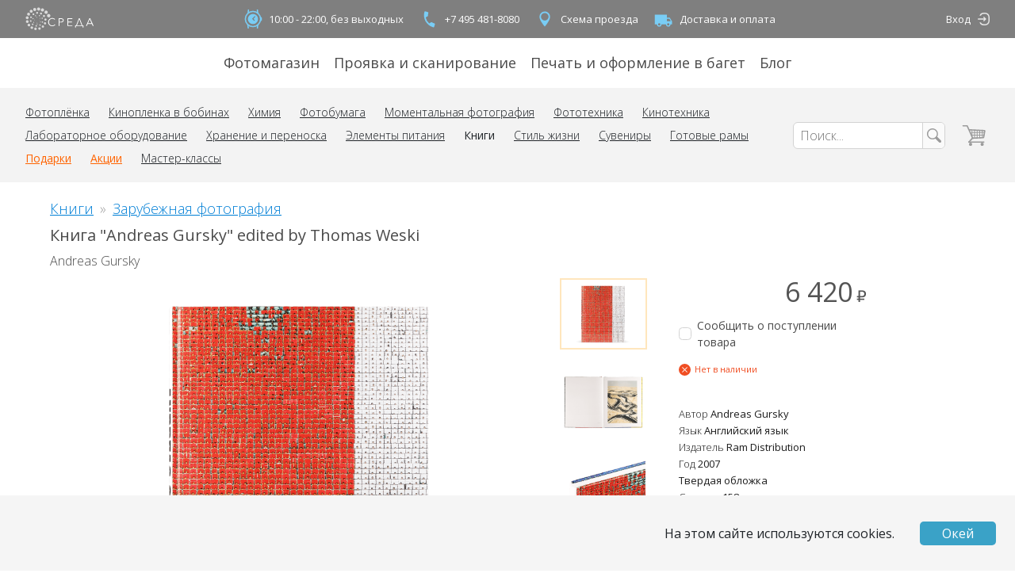

--- FILE ---
content_type: text/html; charset=utf-8
request_url: https://sreda.photo/goods/andreas_gursky_edited_by_thomas_weski
body_size: 22656
content:
<!doctype html>
<html data-n-head-ssr>
  <head >
    <title>Книга Andreas Gursky купить в Москве | sreda.photo</title><meta data-n-head="ssr" charset="utf-8"><meta data-n-head="ssr" name="viewport" content="width=device-width, initial-scale=1"><meta data-n-head="ssr" name="yandex-verification" content="67b123384210decb"><meta data-n-head="ssr" data-hid="description" name="description" content="Книгу Andreas Gursky (Андреас Гурски) можно купить в интернет-магазине Творческая лаборатория Среда. Самовывоз, доставка по Москве, отправление почтой по всему миру. isbn 9783936859621"><meta data-n-head="ssr" data-hid="keywords" name="keywords" keywords="книга andreas gursky, книга андреас гурски"><meta data-n-head="ssr" data-hid="image" content="https://sreda.photo/product-images/andreas_gursky_edited_by_thomas_weski.Eqx9270Fmx.1.png" property="og:image"><link data-n-head="ssr" rel="apple-touch-icon" sizes="57x57" href="/favicons/apple-icon-57x57.png"><link data-n-head="ssr" rel="apple-touch-icon" sizes="60x60" href="/favicons/apple-icon-60x60.png"><link data-n-head="ssr" rel="apple-touch-icon" sizes="72x72" href="/favicons/apple-icon-72x72.png"><link data-n-head="ssr" rel="apple-touch-icon" sizes="76x76" href="/favicons/apple-icon-76x76.png"><link data-n-head="ssr" rel="apple-touch-icon" sizes="114x114" href="/favicons/apple-icon-114x114.png"><link data-n-head="ssr" rel="apple-touch-icon" sizes="120x120" href="/favicons/apple-icon-120x120.png"><link data-n-head="ssr" rel="apple-touch-icon" sizes="144x144" href="/favicons/apple-icon-144x144.png"><link data-n-head="ssr" rel="apple-touch-icon" sizes="152x152" href="/favicons/apple-icon-152x152.png"><link data-n-head="ssr" rel="apple-touch-icon" sizes="180x180" href="/favicons/apple-icon-180x180.png"><link data-n-head="ssr" rel="icon" type="image/png" sizes="192x192" href="/favicons/android-icon-192x192.png"><link data-n-head="ssr" rel="icon" type="image/png" sizes="32x32" href="/favicons/favicon-32x32.png"><link data-n-head="ssr" rel="icon" type="image/png" sizes="96x96" href="/favicons/favicon-96x96.png"><link data-n-head="ssr" rel="icon" type="image/png" sizes="16x16" href="/favicons/favicon-16x16.png"><link data-n-head="ssr" rel="stylesheet" href="https://fonts.googleapis.com/css?family=Open+Sans:300,400,600,700&amp;amp;subset=cyrillic"><link data-n-head="ssr" rel="stylesheet" href="https://points.boxberry.ru/css/boxberry.css"><link data-n-head="ssr" href="https://mc.yandex.ru/metrika/tag.js" rel="preload" as="script"><script data-n-head="ssr" src="https://points.boxberry.ru/js/boxberry.js" type="text/javascript"></script><link rel="preload" href="/_nuxt/a3dacf3.js" as="script"><link rel="preload" href="/_nuxt/4f46013.js" as="script"><link rel="preload" href="/_nuxt/ab852ce.js" as="script"><link rel="preload" href="/_nuxt/css/8562b99.css" as="style"><link rel="preload" href="/_nuxt/b286f8b.js" as="script"><link rel="preload" href="/_nuxt/css/845403e.css" as="style"><link rel="preload" href="/_nuxt/92ee6fb.js" as="script"><link rel="preload" href="/_nuxt/css/a94eb68.css" as="style"><link rel="preload" href="/_nuxt/924c6ce.js" as="script"><link rel="stylesheet" href="/_nuxt/css/8562b99.css"><link rel="stylesheet" href="/_nuxt/css/845403e.css"><link rel="stylesheet" href="/_nuxt/css/a94eb68.css">
  </head>
  <body >
    <div data-server-rendered="true" id="__nuxt"><!----><div id="__layout"><div class="container_TVvey"><!----> <div style="display: none;"><div class="root_zUQnj"><ul class="content-wrapper container_YoLRG"><li class="logoContainer_KWI8M"><a href="/" data-mode="desktop" class="container_Xrxaw"><svg xmlns="http://www.w3.org/2000/svg" viewBox="0 0 100 35"><path d="M35.821 13.027a2.465 2.465 0 01-2.896 1.941 2.465 2.465 0 01-1.934-2.901 2.465 2.465 0 012.896-1.941 2.465 2.465 0 011.934 2.9zm-3.767-5.062a2.405 2.405 0 01-2.825 1.894 2.405 2.405 0 01-1.886-2.83 2.405 2.405 0 012.825-1.894 2.405 2.405 0 011.886 2.83zm-5.314-3.36A2.34 2.34 0 0124 6.46a2.34 2.34 0 01-1.849-2.745 2.34 2.34 0 012.74-1.856 2.34 2.34 0 011.85 2.745zM21.294 3.27a2.291 2.291 0 01-2.692 1.804 2.291 2.291 0 01-1.798-2.696A2.291 2.291 0 0119.496.574a2.291 2.291 0 011.798 2.697zm-5.699.643a2.23 2.23 0 01-2.62 1.756 2.23 2.23 0 01-1.75-2.625 2.23 2.23 0 012.62-1.756 2.23 2.23 0 011.75 2.625zM10.508 6.52a2.17 2.17 0 01-2.55 1.709 2.17 2.17 0 01-1.702-2.554 2.17 2.17 0 012.55-1.71 2.17 2.17 0 011.702 2.555zm-3.823 4.216a2.117 2.117 0 01-2.487 1.667 2.117 2.117 0 01-1.661-2.492 2.117 2.117 0 012.487-1.667 2.117 2.117 0 011.661 2.492zm-2.074 5.277a2.057 2.057 0 01-2.416 1.62 2.057 2.057 0 01-1.614-2.42 2.057 2.057 0 012.417-1.62 2.057 2.057 0 011.613 2.42zm.068 5.639a1.996 1.996 0 01-2.346 1.572 1.996 1.996 0 01-1.566-2.35 1.996 1.996 0 012.346-1.571 1.996 1.996 0 011.566 2.349zm2.283 5.13a1.936 1.936 0 01-2.274 1.524 1.936 1.936 0 01-1.519-2.279 1.936 1.936 0 012.274-1.524 1.936 1.936 0 011.519 2.278zm4.12 3.802a1.875 1.875 0 01-2.203 1.476 1.875 1.875 0 01-1.471-2.206 1.875 1.875 0 012.203-1.477 1.875 1.875 0 011.47 2.207zm5.204 1.698a1.82 1.82 0 01-2.13 1.443 1.82 1.82 0 01-1.437-2.134 1.82 1.82 0 012.13-1.443 1.82 1.82 0 011.437 2.134zm5.667-.408a1.762 1.762 0 01-2.07 1.387A1.762 1.762 0 0118.5 31.19a1.762 1.762 0 012.07-1.388 1.762 1.762 0 011.383 2.074zm4.777-2.938a1.702 1.702 0 01-1.999 1.34 1.702 1.702 0 01-1.334-2.002 1.702 1.702 0 011.999-1.34 1.702 1.702 0 011.334 2.002zm3.01-4.75a1.641 1.641 0 01-1.927 1.292 1.641 1.641 0 01-1.288-1.931 1.641 1.641 0 011.928-1.292 1.641 1.641 0 011.288 1.93zm.607-5.606a1.588 1.588 0 01-1.865 1.25 1.588 1.588 0 01-1.246-1.868 1.588 1.588 0 011.866-1.25 1.588 1.588 0 011.245 1.868zm-2.154-5.24a1.528 1.528 0 01-1.795 1.204 1.528 1.528 0 01-1.198-1.798 1.528 1.528 0 011.794-1.203c.827.164 1.363.97 1.199 1.798zm-4.404-3.605a1.467 1.467 0 01-1.724 1.156 1.467 1.467 0 01-1.15-1.727 1.467 1.467 0 011.723-1.155c.794.158 1.309.93 1.15 1.726zm-5.601-1.052a1.407 1.407 0 01-1.653 1.108 1.407 1.407 0 01-1.103-1.655 1.407 1.407 0 011.653-1.108 1.407 1.407 0 011.103 1.655zm-5.32 1.983a1.354 1.354 0 01-1.59 1.066 1.354 1.354 0 01-1.062-1.593 1.354 1.354 0 011.59-1.066 1.354 1.354 0 011.062 1.593zm-3.486 4.44a1.293 1.293 0 01-1.52 1.018 1.293 1.293 0 01-1.014-1.522c.14-.701.82-1.157 1.52-1.018.699.139 1.153.82 1.014 1.522zm-.55 5.568a1.233 1.233 0 01-1.447.97 1.233 1.233 0 01-.967-1.45 1.233 1.233 0 011.448-.97c.667.132 1.1.781.967 1.45zm2.76 4.837a1.172 1.172 0 01-1.377.923 1.172 1.172 0 01-.92-1.379 1.172 1.172 0 011.377-.923c.635.126 1.046.744.92 1.38zm5.057 2.309a1.12 1.12 0 01-1.315.881 1.12 1.12 0 01-.878-1.317 1.12 1.12 0 011.315-.881c.605.12.998.71.878 1.317zm5.388-1.28a1.059 1.059 0 01-1.244.833 1.059 1.059 0 01-.83-1.246 1.059 1.059 0 011.243-.833c.573.113.945.671.83 1.245zm3.356-4.426a.998.998 0 01-1.172.786.998.998 0 01-.783-1.175.998.998 0 011.172-.786 1 1 0 01.783 1.175zm-.36-5.563a.938.938 0 11-.735-1.104.937.937 0 01.735 1.104zm-4.105-3.824a.877.877 0 11-1.722-.34.877.877 0 011.722.34zm-5.586.133a.824.824 0 11-1.618-.32.824.824 0 011.618.32zm-3.64 4.215a.764.764 0 11-1.498-.296.764.764 0 011.499.296zm.949 5.38a.703.703 0 11-1.38-.272.703.703 0 011.38.272zm4.881 2.357a.643.643 0 11-1.261-.25.643.643 0 011.261.25zm4.559-2.921a.59.59 0 11-1.157-.229.59.59 0 011.157.229zm-.433-5.391a.53.53 0 11-1.038-.205.53.53 0 011.038.205zm-5.112-1.797a.469.469 0 11-.92-.182.469.469 0 01.92.182zm-3.265 4.215a.408.408 0 11-.801-.159.408.408 0 01.801.159zm3.45 3.874a.355.355 0 11-.698-.138.355.355 0 01.698.138zm3.914-3.236a.295.295 0 11-.579-.115.295.295 0 01.579.115zm-3.637-3.465a.234.234 0 11-.46-.09.234.234 0 01.46.09zm-1.96 4.306a.213.213 0 11-.418-.083.213.213 0 01.418.083z" data-fill></path> <path d="M42.851 25.921c-.202.3-.439.577-.704.824a4.58 4.58 0 01-.954.687c-.378.204-.78.361-1.196.468a5.64 5.64 0 01-1.431.174 6.253 6.253 0 01-2.393-.453 5.588 5.588 0 01-3.135-3.15 6.345 6.345 0 01-.447-2.409 6.247 6.247 0 01.455-2.41 5.68 5.68 0 013.15-3.149 6.147 6.147 0 012.37-.453c.818 0 1.628.17 2.377.499.345.153.67.345.97.574.29.21.547.464.757.755l-.97.71a2.91 2.91 0 00-.477-.552 3.256 3.256 0 00-.704-.483 4.437 4.437 0 00-.886-.34 3.94 3.94 0 00-1.03-.128 4.766 4.766 0 00-1.999.4 4.497 4.497 0 00-1.514 1.088 4.733 4.733 0 00-.946 1.6 5.576 5.576 0 00.007 3.777c.21.584.532 1.123.947 1.586a4.49 4.49 0 001.514 1.088 4.72 4.72 0 001.984.4 4.492 4.492 0 001.878-.4 3.556 3.556 0 001.514-1.292l.863.59zm4.915-9.576h3.24a6.293 6.293 0 011.59.188c.44.109.854.301 1.22.567.326.251.585.578.757.952.202.427.303.894.295 1.367a3 3 0 01-.28 1.351 2.607 2.607 0 01-.757.952c-.371.268-.79.463-1.234.574a6.126 6.126 0 01-1.628.144h-2.037v5.287h-1.166V16.345zm1.166 5.135h1.976a3.452 3.452 0 002.083-.55c.468-.36.733-.923.711-1.511a1.743 1.743 0 00-.757-1.556 3.688 3.688 0 00-2.067-.491h-1.946v4.108zm12.38 5.265h6.134v1.034h-7.3V16.345h7.11v1.034h-5.944v3.928h5.55v1.034h-5.55zM72.55 27.78v2.265h-1.167v-3.33h1.424l3.9-10.37h1.135l3.87 10.37h1.423v3.277H81.97v-2.265l-9.42.052zm1.438-1.066h6.542l-3.27-9.063-3.272 9.063zm14.084 1.066h-1.28l4.953-11.435h1.173l4.922 11.434h-1.295l-1.264-3.02h-5.93l-1.279 3.02zm1.681-4.072h5.05l-2.528-6.042-2.522 6.042z" data-fill data-title></path></svg></a></li> <li><ul class="container_80cOG"><li><span class="link_dt71C"><div class="icon_eOE1l"><svg xmlns="http://www.w3.org/2000/svg" viewBox="0 0 40 40"><g fill="none" transform="translate(8 4)"><circle cx="12" cy="16" r="12" stroke-width="2" data-stroke></circle> <path d="M12.705 15.677l2.826-2.926a.764.764 0 00-1.098-1.062l-3.388 3.508a.764.764 0 00.256 1.236l2.189 2.189a.764.764 0 101.08-1.08l-1.865-1.865zM12 24a8 8 0 110-16 8 8 0 010 16z" data-fill></path> <rect width="2" height="6" x="24" y="13" rx="1" data-fill></rect> <path d="M5.003.8c.553 0 .964.382.917.854l-.51 5.123c-.046.471-.533.854-1.086.854s-.964-.383-.917-.854l.51-5.123C3.962 1.182 4.45.8 5.002.8zM18.92.8c.554 0 1.04.382 1.087.854l.51 5.123c.046.471-.364.854-.918.854-.553 0-1.04-.383-1.086-.854l-.51-5.123c-.046-.472.364-.854.918-.854zM4.6 31.13c-.554 0-1.04-.382-1.087-.853l-.51-5.123c-.046-.472.364-.854.918-.854.553 0 1.04.382 1.086.854l.51 5.123c.046.471-.364.854-.918.854zm14.32 0c-.553 0-.963-.382-.916-.853l.509-5.123c.047-.472.533-.854 1.086-.854.554 0 .964.382.917.854l-.509 5.123c-.047.471-.533.854-1.086.854z" data-fill></path></g></svg></div>

      10:00 - 22:00, без выходных
    </span></li> <li><a href="tel:+74954818080" class="color-inherit no-decoration hover:underline link_dt71C"><div class="icon_eOE1l"><svg xmlns="http://www.w3.org/2000/svg" viewBox="0 0 40 40"><path d="M14.803 17.512a17.673 17.673 0 005.436 9.416l3.144-1.815a1.16 1.16 0 011.221.038 13.308 13.308 0 003.851 1.72c.62.166.991.81.825 1.429l-1.053 3.933a1.17 1.17 0 01-1.43.825c-10.581-2.835-16.859-13.71-14.024-24.29a1.17 1.17 0 011.43-.826L18.145 9c.62.166.992.809.825 1.429a13.254 13.254 0 00-.435 4.195 1.17 1.17 0 01-.59 1.074l-3.143 1.815z" data-fill></path></svg></div>
      +7 495 481-8080
    </a></li> <li><a href="/map" class="color-inherit no-decoration hover:underline link_dt71C"><div class="icon_eOE1l"><svg xmlns="http://www.w3.org/2000/svg" viewBox="0 0 40 40"><path d="M20 8.086a8.333 8.333 0 00-8.34 8.34c0 6.255 8.34 15.488 8.34 15.488s8.34-9.233 8.34-15.488c0-4.61-3.73-8.34-8.34-8.34zM20 22.4a5.976 5.976 0 01-5.974-5.973A5.976 5.976 0 0120 10.452a5.976 5.976 0 015.974 5.974A5.976 5.976 0 0120 22.399z" data-fill></path></svg></div>
      Схема проезда
    </a></li> <li><a href="/delivery" class="color-inherit no-decoration hover:underline link_dt71C"><div class="icon_eOE1l"><svg xmlns="http://www.w3.org/2000/svg" viewBox="0 0 40 40"><path d="M24.91 17.763v-4.746H6V28.44h3.364a3.547 3.547 0 003.545 3.559 3.548 3.548 0 003.546-3.56h7.09c0 1.97 1.584 3.56 3.546 3.56a3.548 3.548 0 003.545-3.56H33v-4.932l-3.545-5.745h-4.546zM11.135 28.44a1.774 1.774 0 113.546 0 1.774 1.774 0 11-3.546 0zm20.044-4.933h-6.27v-3.966h3.954l2.316 3.966zm-5.862 4.933a1.774 1.774 0 113.546 0 1.774 1.774 0 11-3.546 0z" data-fill></path></svg></div>
      Доставка и оплата
    </a></li></ul></li> <li class="authContainer_m5+6m"><div data-mode="desktop" class="container_L38+k"><a href="/login" external="" class="no-decoration hover:underline name_zbCx8">
      Вход
    </a> <a href="/login" external="" class="no-decoration hover:underline icon_dnafo"><svg viewBox="0 0 15 15" xmlns="http://www.w3.org/2000/svg"><path d="M8.019 0a5.281 5.281 0 00-5.017 3.631h1.513a3.872 3.872 0 013.504-2.223h1.669a3.871 3.871 0 013.871 3.871v4.447a3.871 3.871 0 01-3.871 3.87h-1.67a3.872 3.872 0 01-3.503-2.222H3.002a5.281 5.281 0 005.017 3.63h1.669a5.28 5.28 0 005.279-5.278V5.279A5.28 5.28 0 009.687 0H8.02z" data-fill></path> <path d="M11.113 7.533l-2.37 2.428a.724.724 0 01-.237.175.668.668 0 01-.281.062.658.658 0 01-.474-.186.607.607 0 01-.193-.455.756.756 0 01.222-.53l.861-.794H1.696a.676.676 0 01-.494-.2.675.675 0 01-.202-.5c0-.195.067-.36.202-.494a.672.672 0 01.494-.202h6.945l-.86-.913a.869.869 0 01-.168-.246.632.632 0 01-.055-.254c0-.16.066-.299.198-.416a.683.683 0 01.469-.176.686.686 0 01.518.237l2.37 2.464z" data-fill></path></svg></a></div></li></ul></div> <!----> <div class="root_sTW+e"><ul class="content-wrapper container_GtHnv"><li><a href="/shop">
          Фотомагазин
        </a></li><li><a href="/lab">
          Проявка и сканирование
        </a></li><li><a href="/print" data-remote>
          Печать и оформление в багет
        </a></li><li><a href="https://blog.sreda.photo" target="_blank" rel="noopener noreferrer">
          Блог
        </a></li></ul></div> <div class="container_Wp-aI"><div class="mobileContainer_3AauE"><div class="content-wrapper container_Nsc5h"><ul class="toolbar_VP75G"><li><a href="/map" class="iconLink_CmWqM"><svg xmlns="http://www.w3.org/2000/svg" viewBox="0 0 40 40"><path d="M20 8.086a8.333 8.333 0 00-8.34 8.34c0 6.255 8.34 15.488 8.34 15.488s8.34-9.233 8.34-15.488c0-4.61-3.73-8.34-8.34-8.34zM20 22.4a5.976 5.976 0 01-5.974-5.973A5.976 5.976 0 0120 10.452a5.976 5.976 0 015.974 5.974A5.976 5.976 0 0120 22.399z" data-fill></path></svg></a></li> <li><a href="tel:+74954818080" class="iconLink_CmWqM"><svg xmlns="http://www.w3.org/2000/svg" viewBox="0 0 40 40"><path d="M14.803 17.512a17.673 17.673 0 005.436 9.416l3.144-1.815a1.16 1.16 0 011.221.038 13.308 13.308 0 003.851 1.72c.62.166.991.81.825 1.429l-1.053 3.933a1.17 1.17 0 01-1.43.825c-10.581-2.835-16.859-13.71-14.024-24.29a1.17 1.17 0 011.43-.826L18.145 9c.62.166.992.809.825 1.429a13.254 13.254 0 00-.435 4.195 1.17 1.17 0 01-.59 1.074l-3.143 1.815z" data-fill></path></svg></a></li> <li class="toolbarLogoContainer_SxNat"><a href="/" data-mode="mobile" class="container_Xrxaw"><svg xmlns="http://www.w3.org/2000/svg" viewBox="0 0 100 35"><path d="M35.821 13.027a2.465 2.465 0 01-2.896 1.941 2.465 2.465 0 01-1.934-2.901 2.465 2.465 0 012.896-1.941 2.465 2.465 0 011.934 2.9zm-3.767-5.062a2.405 2.405 0 01-2.825 1.894 2.405 2.405 0 01-1.886-2.83 2.405 2.405 0 012.825-1.894 2.405 2.405 0 011.886 2.83zm-5.314-3.36A2.34 2.34 0 0124 6.46a2.34 2.34 0 01-1.849-2.745 2.34 2.34 0 012.74-1.856 2.34 2.34 0 011.85 2.745zM21.294 3.27a2.291 2.291 0 01-2.692 1.804 2.291 2.291 0 01-1.798-2.696A2.291 2.291 0 0119.496.574a2.291 2.291 0 011.798 2.697zm-5.699.643a2.23 2.23 0 01-2.62 1.756 2.23 2.23 0 01-1.75-2.625 2.23 2.23 0 012.62-1.756 2.23 2.23 0 011.75 2.625zM10.508 6.52a2.17 2.17 0 01-2.55 1.709 2.17 2.17 0 01-1.702-2.554 2.17 2.17 0 012.55-1.71 2.17 2.17 0 011.702 2.555zm-3.823 4.216a2.117 2.117 0 01-2.487 1.667 2.117 2.117 0 01-1.661-2.492 2.117 2.117 0 012.487-1.667 2.117 2.117 0 011.661 2.492zm-2.074 5.277a2.057 2.057 0 01-2.416 1.62 2.057 2.057 0 01-1.614-2.42 2.057 2.057 0 012.417-1.62 2.057 2.057 0 011.613 2.42zm.068 5.639a1.996 1.996 0 01-2.346 1.572 1.996 1.996 0 01-1.566-2.35 1.996 1.996 0 012.346-1.571 1.996 1.996 0 011.566 2.349zm2.283 5.13a1.936 1.936 0 01-2.274 1.524 1.936 1.936 0 01-1.519-2.279 1.936 1.936 0 012.274-1.524 1.936 1.936 0 011.519 2.278zm4.12 3.802a1.875 1.875 0 01-2.203 1.476 1.875 1.875 0 01-1.471-2.206 1.875 1.875 0 012.203-1.477 1.875 1.875 0 011.47 2.207zm5.204 1.698a1.82 1.82 0 01-2.13 1.443 1.82 1.82 0 01-1.437-2.134 1.82 1.82 0 012.13-1.443 1.82 1.82 0 011.437 2.134zm5.667-.408a1.762 1.762 0 01-2.07 1.387A1.762 1.762 0 0118.5 31.19a1.762 1.762 0 012.07-1.388 1.762 1.762 0 011.383 2.074zm4.777-2.938a1.702 1.702 0 01-1.999 1.34 1.702 1.702 0 01-1.334-2.002 1.702 1.702 0 011.999-1.34 1.702 1.702 0 011.334 2.002zm3.01-4.75a1.641 1.641 0 01-1.927 1.292 1.641 1.641 0 01-1.288-1.931 1.641 1.641 0 011.928-1.292 1.641 1.641 0 011.288 1.93zm.607-5.606a1.588 1.588 0 01-1.865 1.25 1.588 1.588 0 01-1.246-1.868 1.588 1.588 0 011.866-1.25 1.588 1.588 0 011.245 1.868zm-2.154-5.24a1.528 1.528 0 01-1.795 1.204 1.528 1.528 0 01-1.198-1.798 1.528 1.528 0 011.794-1.203c.827.164 1.363.97 1.199 1.798zm-4.404-3.605a1.467 1.467 0 01-1.724 1.156 1.467 1.467 0 01-1.15-1.727 1.467 1.467 0 011.723-1.155c.794.158 1.309.93 1.15 1.726zm-5.601-1.052a1.407 1.407 0 01-1.653 1.108 1.407 1.407 0 01-1.103-1.655 1.407 1.407 0 011.653-1.108 1.407 1.407 0 011.103 1.655zm-5.32 1.983a1.354 1.354 0 01-1.59 1.066 1.354 1.354 0 01-1.062-1.593 1.354 1.354 0 011.59-1.066 1.354 1.354 0 011.062 1.593zm-3.486 4.44a1.293 1.293 0 01-1.52 1.018 1.293 1.293 0 01-1.014-1.522c.14-.701.82-1.157 1.52-1.018.699.139 1.153.82 1.014 1.522zm-.55 5.568a1.233 1.233 0 01-1.447.97 1.233 1.233 0 01-.967-1.45 1.233 1.233 0 011.448-.97c.667.132 1.1.781.967 1.45zm2.76 4.837a1.172 1.172 0 01-1.377.923 1.172 1.172 0 01-.92-1.379 1.172 1.172 0 011.377-.923c.635.126 1.046.744.92 1.38zm5.057 2.309a1.12 1.12 0 01-1.315.881 1.12 1.12 0 01-.878-1.317 1.12 1.12 0 011.315-.881c.605.12.998.71.878 1.317zm5.388-1.28a1.059 1.059 0 01-1.244.833 1.059 1.059 0 01-.83-1.246 1.059 1.059 0 011.243-.833c.573.113.945.671.83 1.245zm3.356-4.426a.998.998 0 01-1.172.786.998.998 0 01-.783-1.175.998.998 0 011.172-.786 1 1 0 01.783 1.175zm-.36-5.563a.938.938 0 11-.735-1.104.937.937 0 01.735 1.104zm-4.105-3.824a.877.877 0 11-1.722-.34.877.877 0 011.722.34zm-5.586.133a.824.824 0 11-1.618-.32.824.824 0 011.618.32zm-3.64 4.215a.764.764 0 11-1.498-.296.764.764 0 011.499.296zm.949 5.38a.703.703 0 11-1.38-.272.703.703 0 011.38.272zm4.881 2.357a.643.643 0 11-1.261-.25.643.643 0 011.261.25zm4.559-2.921a.59.59 0 11-1.157-.229.59.59 0 011.157.229zm-.433-5.391a.53.53 0 11-1.038-.205.53.53 0 011.038.205zm-5.112-1.797a.469.469 0 11-.92-.182.469.469 0 01.92.182zm-3.265 4.215a.408.408 0 11-.801-.159.408.408 0 01.801.159zm3.45 3.874a.355.355 0 11-.698-.138.355.355 0 01.698.138zm3.914-3.236a.295.295 0 11-.579-.115.295.295 0 01.579.115zm-3.637-3.465a.234.234 0 11-.46-.09.234.234 0 01.46.09zm-1.96 4.306a.213.213 0 11-.418-.083.213.213 0 01.418.083z" data-fill></path> <path d="M42.851 25.921c-.202.3-.439.577-.704.824a4.58 4.58 0 01-.954.687c-.378.204-.78.361-1.196.468a5.64 5.64 0 01-1.431.174 6.253 6.253 0 01-2.393-.453 5.588 5.588 0 01-3.135-3.15 6.345 6.345 0 01-.447-2.409 6.247 6.247 0 01.455-2.41 5.68 5.68 0 013.15-3.149 6.147 6.147 0 012.37-.453c.818 0 1.628.17 2.377.499.345.153.67.345.97.574.29.21.547.464.757.755l-.97.71a2.91 2.91 0 00-.477-.552 3.256 3.256 0 00-.704-.483 4.437 4.437 0 00-.886-.34 3.94 3.94 0 00-1.03-.128 4.766 4.766 0 00-1.999.4 4.497 4.497 0 00-1.514 1.088 4.733 4.733 0 00-.946 1.6 5.576 5.576 0 00.007 3.777c.21.584.532 1.123.947 1.586a4.49 4.49 0 001.514 1.088 4.72 4.72 0 001.984.4 4.492 4.492 0 001.878-.4 3.556 3.556 0 001.514-1.292l.863.59zm4.915-9.576h3.24a6.293 6.293 0 011.59.188c.44.109.854.301 1.22.567.326.251.585.578.757.952.202.427.303.894.295 1.367a3 3 0 01-.28 1.351 2.607 2.607 0 01-.757.952c-.371.268-.79.463-1.234.574a6.126 6.126 0 01-1.628.144h-2.037v5.287h-1.166V16.345zm1.166 5.135h1.976a3.452 3.452 0 002.083-.55c.468-.36.733-.923.711-1.511a1.743 1.743 0 00-.757-1.556 3.688 3.688 0 00-2.067-.491h-1.946v4.108zm12.38 5.265h6.134v1.034h-7.3V16.345h7.11v1.034h-5.944v3.928h5.55v1.034h-5.55zM72.55 27.78v2.265h-1.167v-3.33h1.424l3.9-10.37h1.135l3.87 10.37h1.423v3.277H81.97v-2.265l-9.42.052zm1.438-1.066h6.542l-3.27-9.063-3.272 9.063zm14.084 1.066h-1.28l4.953-11.435h1.173l4.922 11.434h-1.295l-1.264-3.02h-5.93l-1.279 3.02zm1.681-4.072h5.05l-2.528-6.042-2.522 6.042z" data-fill data-title></path></svg></a></li> <li><a href="/cart" class="color-inherit no-decoration hover:no-decoration container_1GHvI"><svg xmlns="http://www.w3.org/2000/svg" viewBox="0 0 29 29"><g transform="translate(.74 1.833)" data-fill><rect width="19.672" height="1.584" x="7.082" y="19.805" rx=".792"></rect> <rect width="6.295" height="1.584" rx=".792"></rect> <rect width="8.461" height="1.584" x="5.852" y="17.373" rx=".792" transform="rotate(-46 10.083 18.165)"></rect> <rect width="14.918" height="1.584" x="11.068" y="14.82" rx=".792" transform="rotate(-3 18.527 15.613)"></rect> <rect width="19.686" height="1.584" x="7.878" y="5.377" rx=".792" transform="rotate(3 17.721 6.169)"></rect> <rect width="9.572" height="1.584" x="21.7" y="10.251" rx=".792" transform="rotate(-80 26.486 11.043)"></rect> <rect width="16.983" height="1.584" x=".628" y="7.658" rx=".792" transform="rotate(-114 9.12 8.45)"></rect> <rect width="1" height="7.922" x="11.016" y="6.337" rx=".5"></rect> <rect width="1" height="9.506" x="14.164" y="6.337" rx=".5"></rect> <rect width="1" height="9.506" x="17.311" y="6.337" rx=".5"></rect> <rect width="1" height="9.506" x="20.459" y="6.337" rx=".5"></rect> <rect width="1" height="9.506" x="23.606" y="6.337" rx=".5"></rect> <rect width="1" height="16.636" x="17.992" y=".686" rx=".5" transform="rotate(-90 18.492 9.004)"></rect> <rect width="1" height="16.636" x="17.992" y="3.854" rx=".5" transform="rotate(-90 18.492 12.172)"></rect> <ellipse cx="9.836" cy="23.369" rx="1.967" ry="1.98"></ellipse> <ellipse cx="24" cy="23.369" rx="1.967" ry="1.98"></ellipse></g></svg> <!----></a></li> <li class="burgerContainer_dRMD1"><button type="button" class="root_zxZIP"><svg xmlns="http://www.w3.org/2000/svg" viewBox="0 0 22 22"><g transform="translate(0 3)"><path d="M0 0h22v2H0zM0 7h22v2H0zM0 14h22v2H0z" data-fill></path></g></svg></button></li></ul> <!----> <!----></div></div> <div class="desktopContainer_3lkei"><div class="content-wrapper"><ul class="container_PIUJK"><li><div data-mode="desktop" class="container_-Wp2A"><ul><li><a href="/shop/films">
      Фотоплёнка
    </a></li><li><a href="/shop/cine-film">
      Кинопленка в бобинах
    </a></li><li><a href="/shop/chemicals">
      Химия
    </a></li><li><a href="/shop/photographic_paper">
      Фотобумага
    </a></li><li><a href="/shop/instant-photo">
      Моментальная фотография
    </a></li><li><a href="/shop/film-equipment">
      Фототехника
    </a></li><li><a href="/shop/movie-production">
      Кинотехника
    </a></li><li><a href="/shop/lab-equipment">
      Лабораторное оборудование
    </a></li><li><a href="/shop/storage">
      Хранение и переноска
    </a></li><li><a href="/shop/battery">
      Элементы питания
    </a></li><li data-selected="true"><a href="/shop/books">
      Книги
    </a></li><li><a href="/shop/lifestyle">
      Стиль жизни
    </a></li><li><a href="/shop/souvenirs">
      Сувениры
    </a></li><li><a href="/shop/frames">
      Готовые рамы
    </a></li> <li data-attention="true"><a href="/shop/gifts">
      Подарки
    </a></li><li data-attention="true"><a href="/shop/sales">
      Акции
    </a></li><li><a href="/workshops">
      Мастер-классы
    </a></li></ul></div></li> <li class="searchContainer_nPonF"><form action="." class="container_olNYG"><input name="search" type="search" placeholder="Поиск..." value=""> <button type="submit" class="searchButton_3rL8g"><svg xmlns="http://www.w3.org/2000/svg" viewBox="0 0 20 20"><path d="M3.03 3.026c-2.702 2.702-2.71 7.128-.007 9.83 2.29 2.289 5.82 2.638 8.486 1.047l4.767 4.634a1.619 1.619 0 002.317-.052 1.676 1.676 0 00-.046-2.35l-4.694-4.55c1.646-2.675 1.312-6.246-1-8.559C10.15.325 5.73.325 3.03 3.026zm.998 1a5.505 5.505 0 017.826 0 5.505 5.505 0 010 7.824 5.505 5.505 0 01-7.826 0 5.505 5.505 0 010-7.825z" data-fill></path></svg></button></form></li> <li><a href="/cart" class="color-inherit no-decoration hover:no-decoration container_1GHvI"><svg xmlns="http://www.w3.org/2000/svg" viewBox="0 0 29 29"><g transform="translate(.74 1.833)" data-fill><rect width="19.672" height="1.584" x="7.082" y="19.805" rx=".792"></rect> <rect width="6.295" height="1.584" rx=".792"></rect> <rect width="8.461" height="1.584" x="5.852" y="17.373" rx=".792" transform="rotate(-46 10.083 18.165)"></rect> <rect width="14.918" height="1.584" x="11.068" y="14.82" rx=".792" transform="rotate(-3 18.527 15.613)"></rect> <rect width="19.686" height="1.584" x="7.878" y="5.377" rx=".792" transform="rotate(3 17.721 6.169)"></rect> <rect width="9.572" height="1.584" x="21.7" y="10.251" rx=".792" transform="rotate(-80 26.486 11.043)"></rect> <rect width="16.983" height="1.584" x=".628" y="7.658" rx=".792" transform="rotate(-114 9.12 8.45)"></rect> <rect width="1" height="7.922" x="11.016" y="6.337" rx=".5"></rect> <rect width="1" height="9.506" x="14.164" y="6.337" rx=".5"></rect> <rect width="1" height="9.506" x="17.311" y="6.337" rx=".5"></rect> <rect width="1" height="9.506" x="20.459" y="6.337" rx=".5"></rect> <rect width="1" height="9.506" x="23.606" y="6.337" rx=".5"></rect> <rect width="1" height="16.636" x="17.992" y=".686" rx=".5" transform="rotate(-90 18.492 9.004)"></rect> <rect width="1" height="16.636" x="17.992" y="3.854" rx=".5" transform="rotate(-90 18.492 12.172)"></rect> <ellipse cx="9.836" cy="23.369" rx="1.967" ry="1.98"></ellipse> <ellipse cx="24" cy="23.369" rx="1.967" ry="1.98"></ellipse></g></svg> <!----></a></li></ul></div></div></div></div> <ul class="intro_ctUUo"><li class="bannerContainer_5B8O+"><!----></li> <li class="toolbarContainer_Hvhcf"><div class="container_Wp-aI"><div class="mobileContainer_3AauE"><div class="content-wrapper container_Nsc5h"><ul class="toolbar_VP75G"><li><a href="/map" class="iconLink_CmWqM"><svg xmlns="http://www.w3.org/2000/svg" viewBox="0 0 40 40"><path d="M20 8.086a8.333 8.333 0 00-8.34 8.34c0 6.255 8.34 15.488 8.34 15.488s8.34-9.233 8.34-15.488c0-4.61-3.73-8.34-8.34-8.34zM20 22.4a5.976 5.976 0 01-5.974-5.973A5.976 5.976 0 0120 10.452a5.976 5.976 0 015.974 5.974A5.976 5.976 0 0120 22.399z" data-fill></path></svg></a></li> <li><a href="tel:+74954818080" class="iconLink_CmWqM"><svg xmlns="http://www.w3.org/2000/svg" viewBox="0 0 40 40"><path d="M14.803 17.512a17.673 17.673 0 005.436 9.416l3.144-1.815a1.16 1.16 0 011.221.038 13.308 13.308 0 003.851 1.72c.62.166.991.81.825 1.429l-1.053 3.933a1.17 1.17 0 01-1.43.825c-10.581-2.835-16.859-13.71-14.024-24.29a1.17 1.17 0 011.43-.826L18.145 9c.62.166.992.809.825 1.429a13.254 13.254 0 00-.435 4.195 1.17 1.17 0 01-.59 1.074l-3.143 1.815z" data-fill></path></svg></a></li> <li class="toolbarLogoContainer_SxNat"><a href="/" data-mode="mobile" class="container_Xrxaw"><svg xmlns="http://www.w3.org/2000/svg" viewBox="0 0 100 35"><path d="M35.821 13.027a2.465 2.465 0 01-2.896 1.941 2.465 2.465 0 01-1.934-2.901 2.465 2.465 0 012.896-1.941 2.465 2.465 0 011.934 2.9zm-3.767-5.062a2.405 2.405 0 01-2.825 1.894 2.405 2.405 0 01-1.886-2.83 2.405 2.405 0 012.825-1.894 2.405 2.405 0 011.886 2.83zm-5.314-3.36A2.34 2.34 0 0124 6.46a2.34 2.34 0 01-1.849-2.745 2.34 2.34 0 012.74-1.856 2.34 2.34 0 011.85 2.745zM21.294 3.27a2.291 2.291 0 01-2.692 1.804 2.291 2.291 0 01-1.798-2.696A2.291 2.291 0 0119.496.574a2.291 2.291 0 011.798 2.697zm-5.699.643a2.23 2.23 0 01-2.62 1.756 2.23 2.23 0 01-1.75-2.625 2.23 2.23 0 012.62-1.756 2.23 2.23 0 011.75 2.625zM10.508 6.52a2.17 2.17 0 01-2.55 1.709 2.17 2.17 0 01-1.702-2.554 2.17 2.17 0 012.55-1.71 2.17 2.17 0 011.702 2.555zm-3.823 4.216a2.117 2.117 0 01-2.487 1.667 2.117 2.117 0 01-1.661-2.492 2.117 2.117 0 012.487-1.667 2.117 2.117 0 011.661 2.492zm-2.074 5.277a2.057 2.057 0 01-2.416 1.62 2.057 2.057 0 01-1.614-2.42 2.057 2.057 0 012.417-1.62 2.057 2.057 0 011.613 2.42zm.068 5.639a1.996 1.996 0 01-2.346 1.572 1.996 1.996 0 01-1.566-2.35 1.996 1.996 0 012.346-1.571 1.996 1.996 0 011.566 2.349zm2.283 5.13a1.936 1.936 0 01-2.274 1.524 1.936 1.936 0 01-1.519-2.279 1.936 1.936 0 012.274-1.524 1.936 1.936 0 011.519 2.278zm4.12 3.802a1.875 1.875 0 01-2.203 1.476 1.875 1.875 0 01-1.471-2.206 1.875 1.875 0 012.203-1.477 1.875 1.875 0 011.47 2.207zm5.204 1.698a1.82 1.82 0 01-2.13 1.443 1.82 1.82 0 01-1.437-2.134 1.82 1.82 0 012.13-1.443 1.82 1.82 0 011.437 2.134zm5.667-.408a1.762 1.762 0 01-2.07 1.387A1.762 1.762 0 0118.5 31.19a1.762 1.762 0 012.07-1.388 1.762 1.762 0 011.383 2.074zm4.777-2.938a1.702 1.702 0 01-1.999 1.34 1.702 1.702 0 01-1.334-2.002 1.702 1.702 0 011.999-1.34 1.702 1.702 0 011.334 2.002zm3.01-4.75a1.641 1.641 0 01-1.927 1.292 1.641 1.641 0 01-1.288-1.931 1.641 1.641 0 011.928-1.292 1.641 1.641 0 011.288 1.93zm.607-5.606a1.588 1.588 0 01-1.865 1.25 1.588 1.588 0 01-1.246-1.868 1.588 1.588 0 011.866-1.25 1.588 1.588 0 011.245 1.868zm-2.154-5.24a1.528 1.528 0 01-1.795 1.204 1.528 1.528 0 01-1.198-1.798 1.528 1.528 0 011.794-1.203c.827.164 1.363.97 1.199 1.798zm-4.404-3.605a1.467 1.467 0 01-1.724 1.156 1.467 1.467 0 01-1.15-1.727 1.467 1.467 0 011.723-1.155c.794.158 1.309.93 1.15 1.726zm-5.601-1.052a1.407 1.407 0 01-1.653 1.108 1.407 1.407 0 01-1.103-1.655 1.407 1.407 0 011.653-1.108 1.407 1.407 0 011.103 1.655zm-5.32 1.983a1.354 1.354 0 01-1.59 1.066 1.354 1.354 0 01-1.062-1.593 1.354 1.354 0 011.59-1.066 1.354 1.354 0 011.062 1.593zm-3.486 4.44a1.293 1.293 0 01-1.52 1.018 1.293 1.293 0 01-1.014-1.522c.14-.701.82-1.157 1.52-1.018.699.139 1.153.82 1.014 1.522zm-.55 5.568a1.233 1.233 0 01-1.447.97 1.233 1.233 0 01-.967-1.45 1.233 1.233 0 011.448-.97c.667.132 1.1.781.967 1.45zm2.76 4.837a1.172 1.172 0 01-1.377.923 1.172 1.172 0 01-.92-1.379 1.172 1.172 0 011.377-.923c.635.126 1.046.744.92 1.38zm5.057 2.309a1.12 1.12 0 01-1.315.881 1.12 1.12 0 01-.878-1.317 1.12 1.12 0 011.315-.881c.605.12.998.71.878 1.317zm5.388-1.28a1.059 1.059 0 01-1.244.833 1.059 1.059 0 01-.83-1.246 1.059 1.059 0 011.243-.833c.573.113.945.671.83 1.245zm3.356-4.426a.998.998 0 01-1.172.786.998.998 0 01-.783-1.175.998.998 0 011.172-.786 1 1 0 01.783 1.175zm-.36-5.563a.938.938 0 11-.735-1.104.937.937 0 01.735 1.104zm-4.105-3.824a.877.877 0 11-1.722-.34.877.877 0 011.722.34zm-5.586.133a.824.824 0 11-1.618-.32.824.824 0 011.618.32zm-3.64 4.215a.764.764 0 11-1.498-.296.764.764 0 011.499.296zm.949 5.38a.703.703 0 11-1.38-.272.703.703 0 011.38.272zm4.881 2.357a.643.643 0 11-1.261-.25.643.643 0 011.261.25zm4.559-2.921a.59.59 0 11-1.157-.229.59.59 0 011.157.229zm-.433-5.391a.53.53 0 11-1.038-.205.53.53 0 011.038.205zm-5.112-1.797a.469.469 0 11-.92-.182.469.469 0 01.92.182zm-3.265 4.215a.408.408 0 11-.801-.159.408.408 0 01.801.159zm3.45 3.874a.355.355 0 11-.698-.138.355.355 0 01.698.138zm3.914-3.236a.295.295 0 11-.579-.115.295.295 0 01.579.115zm-3.637-3.465a.234.234 0 11-.46-.09.234.234 0 01.46.09zm-1.96 4.306a.213.213 0 11-.418-.083.213.213 0 01.418.083z" data-fill></path> <path d="M42.851 25.921c-.202.3-.439.577-.704.824a4.58 4.58 0 01-.954.687c-.378.204-.78.361-1.196.468a5.64 5.64 0 01-1.431.174 6.253 6.253 0 01-2.393-.453 5.588 5.588 0 01-3.135-3.15 6.345 6.345 0 01-.447-2.409 6.247 6.247 0 01.455-2.41 5.68 5.68 0 013.15-3.149 6.147 6.147 0 012.37-.453c.818 0 1.628.17 2.377.499.345.153.67.345.97.574.29.21.547.464.757.755l-.97.71a2.91 2.91 0 00-.477-.552 3.256 3.256 0 00-.704-.483 4.437 4.437 0 00-.886-.34 3.94 3.94 0 00-1.03-.128 4.766 4.766 0 00-1.999.4 4.497 4.497 0 00-1.514 1.088 4.733 4.733 0 00-.946 1.6 5.576 5.576 0 00.007 3.777c.21.584.532 1.123.947 1.586a4.49 4.49 0 001.514 1.088 4.72 4.72 0 001.984.4 4.492 4.492 0 001.878-.4 3.556 3.556 0 001.514-1.292l.863.59zm4.915-9.576h3.24a6.293 6.293 0 011.59.188c.44.109.854.301 1.22.567.326.251.585.578.757.952.202.427.303.894.295 1.367a3 3 0 01-.28 1.351 2.607 2.607 0 01-.757.952c-.371.268-.79.463-1.234.574a6.126 6.126 0 01-1.628.144h-2.037v5.287h-1.166V16.345zm1.166 5.135h1.976a3.452 3.452 0 002.083-.55c.468-.36.733-.923.711-1.511a1.743 1.743 0 00-.757-1.556 3.688 3.688 0 00-2.067-.491h-1.946v4.108zm12.38 5.265h6.134v1.034h-7.3V16.345h7.11v1.034h-5.944v3.928h5.55v1.034h-5.55zM72.55 27.78v2.265h-1.167v-3.33h1.424l3.9-10.37h1.135l3.87 10.37h1.423v3.277H81.97v-2.265l-9.42.052zm1.438-1.066h6.542l-3.27-9.063-3.272 9.063zm14.084 1.066h-1.28l4.953-11.435h1.173l4.922 11.434h-1.295l-1.264-3.02h-5.93l-1.279 3.02zm1.681-4.072h5.05l-2.528-6.042-2.522 6.042z" data-fill data-title></path></svg></a></li> <li><a href="/cart" class="color-inherit no-decoration hover:no-decoration container_1GHvI"><svg xmlns="http://www.w3.org/2000/svg" viewBox="0 0 29 29"><g transform="translate(.74 1.833)" data-fill><rect width="19.672" height="1.584" x="7.082" y="19.805" rx=".792"></rect> <rect width="6.295" height="1.584" rx=".792"></rect> <rect width="8.461" height="1.584" x="5.852" y="17.373" rx=".792" transform="rotate(-46 10.083 18.165)"></rect> <rect width="14.918" height="1.584" x="11.068" y="14.82" rx=".792" transform="rotate(-3 18.527 15.613)"></rect> <rect width="19.686" height="1.584" x="7.878" y="5.377" rx=".792" transform="rotate(3 17.721 6.169)"></rect> <rect width="9.572" height="1.584" x="21.7" y="10.251" rx=".792" transform="rotate(-80 26.486 11.043)"></rect> <rect width="16.983" height="1.584" x=".628" y="7.658" rx=".792" transform="rotate(-114 9.12 8.45)"></rect> <rect width="1" height="7.922" x="11.016" y="6.337" rx=".5"></rect> <rect width="1" height="9.506" x="14.164" y="6.337" rx=".5"></rect> <rect width="1" height="9.506" x="17.311" y="6.337" rx=".5"></rect> <rect width="1" height="9.506" x="20.459" y="6.337" rx=".5"></rect> <rect width="1" height="9.506" x="23.606" y="6.337" rx=".5"></rect> <rect width="1" height="16.636" x="17.992" y=".686" rx=".5" transform="rotate(-90 18.492 9.004)"></rect> <rect width="1" height="16.636" x="17.992" y="3.854" rx=".5" transform="rotate(-90 18.492 12.172)"></rect> <ellipse cx="9.836" cy="23.369" rx="1.967" ry="1.98"></ellipse> <ellipse cx="24" cy="23.369" rx="1.967" ry="1.98"></ellipse></g></svg> <!----></a></li> <li class="burgerContainer_dRMD1"><button type="button" class="root_zxZIP"><svg xmlns="http://www.w3.org/2000/svg" viewBox="0 0 22 22"><g transform="translate(0 3)"><path d="M0 0h22v2H0zM0 7h22v2H0zM0 14h22v2H0z" data-fill></path></g></svg></button></li></ul> <!----> <!----></div></div> <div class="desktopContainer_3lkei"><div class="content-wrapper"><ul class="container_PIUJK"><li><div data-mode="desktop" class="container_-Wp2A"><ul><li><a href="/shop/films">
      Фотоплёнка
    </a></li><li><a href="/shop/cine-film">
      Кинопленка в бобинах
    </a></li><li><a href="/shop/chemicals">
      Химия
    </a></li><li><a href="/shop/photographic_paper">
      Фотобумага
    </a></li><li><a href="/shop/instant-photo">
      Моментальная фотография
    </a></li><li><a href="/shop/film-equipment">
      Фототехника
    </a></li><li><a href="/shop/movie-production">
      Кинотехника
    </a></li><li><a href="/shop/lab-equipment">
      Лабораторное оборудование
    </a></li><li><a href="/shop/storage">
      Хранение и переноска
    </a></li><li><a href="/shop/battery">
      Элементы питания
    </a></li><li data-selected="true"><a href="/shop/books">
      Книги
    </a></li><li><a href="/shop/lifestyle">
      Стиль жизни
    </a></li><li><a href="/shop/souvenirs">
      Сувениры
    </a></li><li><a href="/shop/frames">
      Готовые рамы
    </a></li> <li data-attention="true"><a href="/shop/gifts">
      Подарки
    </a></li><li data-attention="true"><a href="/shop/sales">
      Акции
    </a></li><li><a href="/workshops">
      Мастер-классы
    </a></li></ul></div></li> <li class="searchContainer_nPonF"><form action="." class="container_olNYG"><input name="search" type="search" placeholder="Поиск..." value=""> <button type="submit" class="searchButton_3rL8g"><svg xmlns="http://www.w3.org/2000/svg" viewBox="0 0 20 20"><path d="M3.03 3.026c-2.702 2.702-2.71 7.128-.007 9.83 2.29 2.289 5.82 2.638 8.486 1.047l4.767 4.634a1.619 1.619 0 002.317-.052 1.676 1.676 0 00-.046-2.35l-4.694-4.55c1.646-2.675 1.312-6.246-1-8.559C10.15.325 5.73.325 3.03 3.026zm.998 1a5.505 5.505 0 017.826 0 5.505 5.505 0 010 7.824 5.505 5.505 0 01-7.826 0 5.505 5.505 0 010-7.825z" data-fill></path></svg></button></form></li> <li><a href="/cart" class="color-inherit no-decoration hover:no-decoration container_1GHvI"><svg xmlns="http://www.w3.org/2000/svg" viewBox="0 0 29 29"><g transform="translate(.74 1.833)" data-fill><rect width="19.672" height="1.584" x="7.082" y="19.805" rx=".792"></rect> <rect width="6.295" height="1.584" rx=".792"></rect> <rect width="8.461" height="1.584" x="5.852" y="17.373" rx=".792" transform="rotate(-46 10.083 18.165)"></rect> <rect width="14.918" height="1.584" x="11.068" y="14.82" rx=".792" transform="rotate(-3 18.527 15.613)"></rect> <rect width="19.686" height="1.584" x="7.878" y="5.377" rx=".792" transform="rotate(3 17.721 6.169)"></rect> <rect width="9.572" height="1.584" x="21.7" y="10.251" rx=".792" transform="rotate(-80 26.486 11.043)"></rect> <rect width="16.983" height="1.584" x=".628" y="7.658" rx=".792" transform="rotate(-114 9.12 8.45)"></rect> <rect width="1" height="7.922" x="11.016" y="6.337" rx=".5"></rect> <rect width="1" height="9.506" x="14.164" y="6.337" rx=".5"></rect> <rect width="1" height="9.506" x="17.311" y="6.337" rx=".5"></rect> <rect width="1" height="9.506" x="20.459" y="6.337" rx=".5"></rect> <rect width="1" height="9.506" x="23.606" y="6.337" rx=".5"></rect> <rect width="1" height="16.636" x="17.992" y=".686" rx=".5" transform="rotate(-90 18.492 9.004)"></rect> <rect width="1" height="16.636" x="17.992" y="3.854" rx=".5" transform="rotate(-90 18.492 12.172)"></rect> <ellipse cx="9.836" cy="23.369" rx="1.967" ry="1.98"></ellipse> <ellipse cx="24" cy="23.369" rx="1.967" ry="1.98"></ellipse></g></svg> <!----></a></li></ul></div></div></div></li> <li class="headerContainer_fUgGt"><div class="root_zUQnj"><ul class="content-wrapper container_YoLRG"><li class="logoContainer_KWI8M"><a href="/" data-mode="desktop" class="container_Xrxaw"><svg xmlns="http://www.w3.org/2000/svg" viewBox="0 0 100 35"><path d="M35.821 13.027a2.465 2.465 0 01-2.896 1.941 2.465 2.465 0 01-1.934-2.901 2.465 2.465 0 012.896-1.941 2.465 2.465 0 011.934 2.9zm-3.767-5.062a2.405 2.405 0 01-2.825 1.894 2.405 2.405 0 01-1.886-2.83 2.405 2.405 0 012.825-1.894 2.405 2.405 0 011.886 2.83zm-5.314-3.36A2.34 2.34 0 0124 6.46a2.34 2.34 0 01-1.849-2.745 2.34 2.34 0 012.74-1.856 2.34 2.34 0 011.85 2.745zM21.294 3.27a2.291 2.291 0 01-2.692 1.804 2.291 2.291 0 01-1.798-2.696A2.291 2.291 0 0119.496.574a2.291 2.291 0 011.798 2.697zm-5.699.643a2.23 2.23 0 01-2.62 1.756 2.23 2.23 0 01-1.75-2.625 2.23 2.23 0 012.62-1.756 2.23 2.23 0 011.75 2.625zM10.508 6.52a2.17 2.17 0 01-2.55 1.709 2.17 2.17 0 01-1.702-2.554 2.17 2.17 0 012.55-1.71 2.17 2.17 0 011.702 2.555zm-3.823 4.216a2.117 2.117 0 01-2.487 1.667 2.117 2.117 0 01-1.661-2.492 2.117 2.117 0 012.487-1.667 2.117 2.117 0 011.661 2.492zm-2.074 5.277a2.057 2.057 0 01-2.416 1.62 2.057 2.057 0 01-1.614-2.42 2.057 2.057 0 012.417-1.62 2.057 2.057 0 011.613 2.42zm.068 5.639a1.996 1.996 0 01-2.346 1.572 1.996 1.996 0 01-1.566-2.35 1.996 1.996 0 012.346-1.571 1.996 1.996 0 011.566 2.349zm2.283 5.13a1.936 1.936 0 01-2.274 1.524 1.936 1.936 0 01-1.519-2.279 1.936 1.936 0 012.274-1.524 1.936 1.936 0 011.519 2.278zm4.12 3.802a1.875 1.875 0 01-2.203 1.476 1.875 1.875 0 01-1.471-2.206 1.875 1.875 0 012.203-1.477 1.875 1.875 0 011.47 2.207zm5.204 1.698a1.82 1.82 0 01-2.13 1.443 1.82 1.82 0 01-1.437-2.134 1.82 1.82 0 012.13-1.443 1.82 1.82 0 011.437 2.134zm5.667-.408a1.762 1.762 0 01-2.07 1.387A1.762 1.762 0 0118.5 31.19a1.762 1.762 0 012.07-1.388 1.762 1.762 0 011.383 2.074zm4.777-2.938a1.702 1.702 0 01-1.999 1.34 1.702 1.702 0 01-1.334-2.002 1.702 1.702 0 011.999-1.34 1.702 1.702 0 011.334 2.002zm3.01-4.75a1.641 1.641 0 01-1.927 1.292 1.641 1.641 0 01-1.288-1.931 1.641 1.641 0 011.928-1.292 1.641 1.641 0 011.288 1.93zm.607-5.606a1.588 1.588 0 01-1.865 1.25 1.588 1.588 0 01-1.246-1.868 1.588 1.588 0 011.866-1.25 1.588 1.588 0 011.245 1.868zm-2.154-5.24a1.528 1.528 0 01-1.795 1.204 1.528 1.528 0 01-1.198-1.798 1.528 1.528 0 011.794-1.203c.827.164 1.363.97 1.199 1.798zm-4.404-3.605a1.467 1.467 0 01-1.724 1.156 1.467 1.467 0 01-1.15-1.727 1.467 1.467 0 011.723-1.155c.794.158 1.309.93 1.15 1.726zm-5.601-1.052a1.407 1.407 0 01-1.653 1.108 1.407 1.407 0 01-1.103-1.655 1.407 1.407 0 011.653-1.108 1.407 1.407 0 011.103 1.655zm-5.32 1.983a1.354 1.354 0 01-1.59 1.066 1.354 1.354 0 01-1.062-1.593 1.354 1.354 0 011.59-1.066 1.354 1.354 0 011.062 1.593zm-3.486 4.44a1.293 1.293 0 01-1.52 1.018 1.293 1.293 0 01-1.014-1.522c.14-.701.82-1.157 1.52-1.018.699.139 1.153.82 1.014 1.522zm-.55 5.568a1.233 1.233 0 01-1.447.97 1.233 1.233 0 01-.967-1.45 1.233 1.233 0 011.448-.97c.667.132 1.1.781.967 1.45zm2.76 4.837a1.172 1.172 0 01-1.377.923 1.172 1.172 0 01-.92-1.379 1.172 1.172 0 011.377-.923c.635.126 1.046.744.92 1.38zm5.057 2.309a1.12 1.12 0 01-1.315.881 1.12 1.12 0 01-.878-1.317 1.12 1.12 0 011.315-.881c.605.12.998.71.878 1.317zm5.388-1.28a1.059 1.059 0 01-1.244.833 1.059 1.059 0 01-.83-1.246 1.059 1.059 0 011.243-.833c.573.113.945.671.83 1.245zm3.356-4.426a.998.998 0 01-1.172.786.998.998 0 01-.783-1.175.998.998 0 011.172-.786 1 1 0 01.783 1.175zm-.36-5.563a.938.938 0 11-.735-1.104.937.937 0 01.735 1.104zm-4.105-3.824a.877.877 0 11-1.722-.34.877.877 0 011.722.34zm-5.586.133a.824.824 0 11-1.618-.32.824.824 0 011.618.32zm-3.64 4.215a.764.764 0 11-1.498-.296.764.764 0 011.499.296zm.949 5.38a.703.703 0 11-1.38-.272.703.703 0 011.38.272zm4.881 2.357a.643.643 0 11-1.261-.25.643.643 0 011.261.25zm4.559-2.921a.59.59 0 11-1.157-.229.59.59 0 011.157.229zm-.433-5.391a.53.53 0 11-1.038-.205.53.53 0 011.038.205zm-5.112-1.797a.469.469 0 11-.92-.182.469.469 0 01.92.182zm-3.265 4.215a.408.408 0 11-.801-.159.408.408 0 01.801.159zm3.45 3.874a.355.355 0 11-.698-.138.355.355 0 01.698.138zm3.914-3.236a.295.295 0 11-.579-.115.295.295 0 01.579.115zm-3.637-3.465a.234.234 0 11-.46-.09.234.234 0 01.46.09zm-1.96 4.306a.213.213 0 11-.418-.083.213.213 0 01.418.083z" data-fill></path> <path d="M42.851 25.921c-.202.3-.439.577-.704.824a4.58 4.58 0 01-.954.687c-.378.204-.78.361-1.196.468a5.64 5.64 0 01-1.431.174 6.253 6.253 0 01-2.393-.453 5.588 5.588 0 01-3.135-3.15 6.345 6.345 0 01-.447-2.409 6.247 6.247 0 01.455-2.41 5.68 5.68 0 013.15-3.149 6.147 6.147 0 012.37-.453c.818 0 1.628.17 2.377.499.345.153.67.345.97.574.29.21.547.464.757.755l-.97.71a2.91 2.91 0 00-.477-.552 3.256 3.256 0 00-.704-.483 4.437 4.437 0 00-.886-.34 3.94 3.94 0 00-1.03-.128 4.766 4.766 0 00-1.999.4 4.497 4.497 0 00-1.514 1.088 4.733 4.733 0 00-.946 1.6 5.576 5.576 0 00.007 3.777c.21.584.532 1.123.947 1.586a4.49 4.49 0 001.514 1.088 4.72 4.72 0 001.984.4 4.492 4.492 0 001.878-.4 3.556 3.556 0 001.514-1.292l.863.59zm4.915-9.576h3.24a6.293 6.293 0 011.59.188c.44.109.854.301 1.22.567.326.251.585.578.757.952.202.427.303.894.295 1.367a3 3 0 01-.28 1.351 2.607 2.607 0 01-.757.952c-.371.268-.79.463-1.234.574a6.126 6.126 0 01-1.628.144h-2.037v5.287h-1.166V16.345zm1.166 5.135h1.976a3.452 3.452 0 002.083-.55c.468-.36.733-.923.711-1.511a1.743 1.743 0 00-.757-1.556 3.688 3.688 0 00-2.067-.491h-1.946v4.108zm12.38 5.265h6.134v1.034h-7.3V16.345h7.11v1.034h-5.944v3.928h5.55v1.034h-5.55zM72.55 27.78v2.265h-1.167v-3.33h1.424l3.9-10.37h1.135l3.87 10.37h1.423v3.277H81.97v-2.265l-9.42.052zm1.438-1.066h6.542l-3.27-9.063-3.272 9.063zm14.084 1.066h-1.28l4.953-11.435h1.173l4.922 11.434h-1.295l-1.264-3.02h-5.93l-1.279 3.02zm1.681-4.072h5.05l-2.528-6.042-2.522 6.042z" data-fill data-title></path></svg></a></li> <li><ul class="container_80cOG"><li><span class="link_dt71C"><div class="icon_eOE1l"><svg xmlns="http://www.w3.org/2000/svg" viewBox="0 0 40 40"><g fill="none" transform="translate(8 4)"><circle cx="12" cy="16" r="12" stroke-width="2" data-stroke></circle> <path d="M12.705 15.677l2.826-2.926a.764.764 0 00-1.098-1.062l-3.388 3.508a.764.764 0 00.256 1.236l2.189 2.189a.764.764 0 101.08-1.08l-1.865-1.865zM12 24a8 8 0 110-16 8 8 0 010 16z" data-fill></path> <rect width="2" height="6" x="24" y="13" rx="1" data-fill></rect> <path d="M5.003.8c.553 0 .964.382.917.854l-.51 5.123c-.046.471-.533.854-1.086.854s-.964-.383-.917-.854l.51-5.123C3.962 1.182 4.45.8 5.002.8zM18.92.8c.554 0 1.04.382 1.087.854l.51 5.123c.046.471-.364.854-.918.854-.553 0-1.04-.383-1.086-.854l-.51-5.123c-.046-.472.364-.854.918-.854zM4.6 31.13c-.554 0-1.04-.382-1.087-.853l-.51-5.123c-.046-.472.364-.854.918-.854.553 0 1.04.382 1.086.854l.51 5.123c.046.471-.364.854-.918.854zm14.32 0c-.553 0-.963-.382-.916-.853l.509-5.123c.047-.472.533-.854 1.086-.854.554 0 .964.382.917.854l-.509 5.123c-.047.471-.533.854-1.086.854z" data-fill></path></g></svg></div>

      10:00 - 22:00, без выходных
    </span></li> <li><a href="tel:+74954818080" class="color-inherit no-decoration hover:underline link_dt71C"><div class="icon_eOE1l"><svg xmlns="http://www.w3.org/2000/svg" viewBox="0 0 40 40"><path d="M14.803 17.512a17.673 17.673 0 005.436 9.416l3.144-1.815a1.16 1.16 0 011.221.038 13.308 13.308 0 003.851 1.72c.62.166.991.81.825 1.429l-1.053 3.933a1.17 1.17 0 01-1.43.825c-10.581-2.835-16.859-13.71-14.024-24.29a1.17 1.17 0 011.43-.826L18.145 9c.62.166.992.809.825 1.429a13.254 13.254 0 00-.435 4.195 1.17 1.17 0 01-.59 1.074l-3.143 1.815z" data-fill></path></svg></div>
      +7 495 481-8080
    </a></li> <li><a href="/map" class="color-inherit no-decoration hover:underline link_dt71C"><div class="icon_eOE1l"><svg xmlns="http://www.w3.org/2000/svg" viewBox="0 0 40 40"><path d="M20 8.086a8.333 8.333 0 00-8.34 8.34c0 6.255 8.34 15.488 8.34 15.488s8.34-9.233 8.34-15.488c0-4.61-3.73-8.34-8.34-8.34zM20 22.4a5.976 5.976 0 01-5.974-5.973A5.976 5.976 0 0120 10.452a5.976 5.976 0 015.974 5.974A5.976 5.976 0 0120 22.399z" data-fill></path></svg></div>
      Схема проезда
    </a></li> <li><a href="/delivery" class="color-inherit no-decoration hover:underline link_dt71C"><div class="icon_eOE1l"><svg xmlns="http://www.w3.org/2000/svg" viewBox="0 0 40 40"><path d="M24.91 17.763v-4.746H6V28.44h3.364a3.547 3.547 0 003.545 3.559 3.548 3.548 0 003.546-3.56h7.09c0 1.97 1.584 3.56 3.546 3.56a3.548 3.548 0 003.545-3.56H33v-4.932l-3.545-5.745h-4.546zM11.135 28.44a1.774 1.774 0 113.546 0 1.774 1.774 0 11-3.546 0zm20.044-4.933h-6.27v-3.966h3.954l2.316 3.966zm-5.862 4.933a1.774 1.774 0 113.546 0 1.774 1.774 0 11-3.546 0z" data-fill></path></svg></div>
      Доставка и оплата
    </a></li></ul></li> <li class="authContainer_m5+6m"><div data-mode="desktop" class="container_L38+k"><a href="/login" external="" class="no-decoration hover:underline name_zbCx8">
      Вход
    </a> <a href="/login" external="" class="no-decoration hover:underline icon_dnafo"><svg viewBox="0 0 15 15" xmlns="http://www.w3.org/2000/svg"><path d="M8.019 0a5.281 5.281 0 00-5.017 3.631h1.513a3.872 3.872 0 013.504-2.223h1.669a3.871 3.871 0 013.871 3.871v4.447a3.871 3.871 0 01-3.871 3.87h-1.67a3.872 3.872 0 01-3.503-2.222H3.002a5.281 5.281 0 005.017 3.63h1.669a5.28 5.28 0 005.279-5.278V5.279A5.28 5.28 0 009.687 0H8.02z" data-fill></path> <path d="M11.113 7.533l-2.37 2.428a.724.724 0 01-.237.175.668.668 0 01-.281.062.658.658 0 01-.474-.186.607.607 0 01-.193-.455.756.756 0 01.222-.53l.861-.794H1.696a.676.676 0 01-.494-.2.675.675 0 01-.202-.5c0-.195.067-.36.202-.494a.672.672 0 01.494-.202h6.945l-.86-.913a.869.869 0 01-.168-.246.632.632 0 01-.055-.254c0-.16.066-.299.198-.416a.683.683 0 01.469-.176.686.686 0 01.518.237l2.37 2.464z" data-fill></path></svg></a></div></li></ul></div></li> <li class="searchContainer_8o0vV"><form action="." class="container_olNYG"><input name="search" type="search" placeholder="Поиск..." value=""> <button type="submit" class="searchButton_3rL8g"><svg xmlns="http://www.w3.org/2000/svg" viewBox="0 0 20 20"><path d="M3.03 3.026c-2.702 2.702-2.71 7.128-.007 9.83 2.29 2.289 5.82 2.638 8.486 1.047l4.767 4.634a1.619 1.619 0 002.317-.052 1.676 1.676 0 00-.046-2.35l-4.694-4.55c1.646-2.675 1.312-6.246-1-8.559C10.15.325 5.73.325 3.03 3.026zm.998 1a5.505 5.505 0 017.826 0 5.505 5.505 0 010 7.824 5.505 5.505 0 01-7.826 0 5.505 5.505 0 010-7.825z" data-fill></path></svg></button></form></li> <li class="topNavContainer_lmL5c"><div class="root_sTW+e"><ul class="content-wrapper container_GtHnv"><li><a href="/shop">
          Фотомагазин
        </a></li><li><a href="/lab">
          Проявка и сканирование
        </a></li><li><a href="/print" data-remote>
          Печать и оформление в багет
        </a></li><li><a href="https://blog.sreda.photo" target="_blank" rel="noopener noreferrer">
          Блог
        </a></li></ul></div></li></ul> <main class="main_XWc0x"><!----> <div><div class="wGoodsPage_kT0Gr"><div class="wGoodsPage__content_wsO3n"><div><div class="aBreadCrumbs_hcU-W"><a href="/shop/books" class="aBreadCrumbs__link_PxfmI">Книги</a> <span class="aBreadCrumbs__divider_6HC2Z">
      »
    </span> <a href="/shop/books/foreign" class="aBreadCrumbs__link_PxfmI">Зарубежная фотография</a></div></div> <!----> <!----> <h1 class="wGoodsPage__title_vwR+n">Книга "Andreas Gursky" edited by Thomas Weski</h1> <div class="wGoodsPage__author_d-kY9">
      Andreas Gursky
    </div> <div class="wGoodsPage__contentBlock_8MiIC"><div class="wGoodsPage__contentBlockColumn1_KjZCi"><div class="aProductImage_nUeBq"><div class="aProductImage__view_WCbES"><img src="/product-images/andreas_gursky_edited_by_thomas_weski.Eqx9270Fmx.1.png" alt="Product image" class="aProductImage__viewImage_zCkH6"> <!----></div> <div class="aProductImage__thumbnails_UW9xr"><button type="button" class="aProductImage__thumbnailsItem_vIQ7N aProductImage__thumbnailsItem_active_1eG8Y"><img src="/product-images/andreas_gursky_edited_by_thomas_weski.Eqx9270Fmx.1.png" alt="Product image thumbnail" class="aProductImage__thumbnailsImage_5F5aV"></button><button type="button" class="aProductImage__thumbnailsItem_vIQ7N"><img src="/product-images/andreas_gursky_edited_by_thomas_weski.Eqx9270Fmx.2.png" alt="Product image thumbnail" class="aProductImage__thumbnailsImage_5F5aV"></button><button type="button" class="aProductImage__thumbnailsItem_vIQ7N"><img src="/product-images/andreas_gursky_edited_by_thomas_weski.Eqx9270Fmx.3.png" alt="Product image thumbnail" class="aProductImage__thumbnailsImage_5F5aV"></button></div></div></div> <div class="wGoodsPage__contentBlockColumn2_17010"><div class="aProductPrice_coG8v pGoods__blockPrice_1E6Y4"><div class="aProductPrice__priceBlock_1NP0t"><!----> <div class="aPrice__price_B-RWq aProductPrice__price_JRUHq"><!----> <div class="aPrice__currentPrice_mL639"><span>6 420</span><span class="aPrice__currentPriceCurrency_nDgzS"> ₽</span></div></div></div> <!----> <label class="checkbox_iba7x"><input type="checkbox" class="checkbox__input_0AV61"> <svg xmlns="http://www.w3.org/2000/svg" xmlns:xlink="http://www.w3.org/1999/xlink" width="16" height="16" viewBox="0 0 16 16" class="checkbox__icon_x9KM2"><defs><rect id="a" width="16" height="16" rx="4"></rect></defs> <g fill="none" fill-rule="evenodd"><g><use fill="#FFF" xlink:href="#a"></use> <rect width="15" height="15" x=".5" y=".5" stroke="#D3D3D3" rx="4"></rect></g> <!----></g></svg> <span class="checkbox__label_MeLBI">Сообщить о поступлении товара</span></label> <div slot="info"><div class="aNoProduct__statusBlock_ZIEs9"><div class="aNoProduct__statusIcon_30QR5 aNoProduct__statusIcon_noProduct_4igEi"></div> <span class="aNoProduct__statusText_JvENw aNoProduct__statusText_noProduct_hchmu">Нет в наличии</span>
     
    <!----></div></div></div><div class="aProductParams_Exsfk"><!----> <div class="aProductParams__parameter_g0fA+"><span>Автор</span> <span class="aProductParams__value_2giH6">Andreas Gursky</span></div><div class="aProductParams__parameter_g0fA+"><span>Язык</span> <span class="aProductParams__value_2giH6">Английский язык</span></div><div class="aProductParams__parameter_g0fA+"><span>Издатель</span> <span class="aProductParams__value_2giH6">Ram Distribution</span></div><div class="aProductParams__parameter_g0fA+"><span>Год</span> <span class="aProductParams__value_2giH6">2007</span></div><div class="aProductParams__parameter_g0fA+"><!----> <span class="aProductParams__value_2giH6">Твердая обложка</span></div><div class="aProductParams__parameter_g0fA+"><span>Страниц</span> <span class="aProductParams__value_2giH6">158</span></div><div class="aProductParams__parameter_g0fA+"><span>ISBN</span> <span class="aProductParams__value_2giH6">9783936859621</span></div> <div class="aProductParams__parameter_g0fA+"><span>Вес</span> <span class="aProductParams__value_2giH6">1700</span> <span class="aProductParams__value_2giH6">г</span></div> <div class="aProductParams__parameter_g0fA+"><span>Размеры</span> <span class="aProductParams__value_2giH6">20х250х330 мм</span></div> <div class="aProductParams__parameter_g0fA+ aProductParams__parameter_article_onZ-V"><span>Артикул</span> <span class="aProductParams__value_2giH6">ТЛ-00002666</span></div></div></div></div> <div class="wGoodsPage__contentBlock_8MiIC"><div class="wGoodsPage__contentBlockColumn1_KjZCi"><div class="aProductDescription_Sd6qS"><div class="aProductDescription__text_bp0+D"></div> <div class="aProductDescription__divider_wTc6j"></div></div></div> <div class="wGoodsPage__contentBlockColumn2_17010"><div class="aProductPromotion_kVNAS"><div class="aProductPromotion__head_7txxy"><div class="aProductPromotion__headText_hrSXK">Бесплатная проявка и сканирование фотопленок!</div> <img src="[data-uri]" alt="Thumb up" class="aProductPromotion__headImage_9WBv8"></div> <div class="aProductPromotion__body_JmFUJ"><p>Внимание!<br />При заказе сканирования фотопленки проявляются бесплатно!<br /><a href="/lab/develop_scan/price" class="--defaultLink">Проявить и отсканировать</a> плёнки можно в нашей лаборатории <a href="/lab/develop_scan/price" class="--defaultLink">SREDA film lab</a>. Заказы на проявку и сканирование принимаются в нашем офисе и по почте из любой точки мира.</p></div></div></div></div></div></div> <!----></div></main> <footer class="footer_gCMB0"><div class="defaultLayoutWrapper_K5JyO footer__wrapper_yg+2w"><div class="social_Eltx8 footer__item_E+qoj"><span class="social__label_A51IN">Мы в соцсетях:</span> <div><a href="https://www.facebook.com/sreda.photo/" target="_blank" class="social__link_tTcIi"><div class="social__linkIcon_NiXJk social__linkIcon_FB_MQwOB"></div></a><a href="https://www.instagram.com/sreda.photo/" target="_blank" class="social__link_tTcIi"><div class="social__linkIcon_NiXJk social__linkIcon_instagram_5ODEi"></div></a><a href="https://vk.com/sredafilmlab" target="_blank" class="social__link_tTcIi"><div class="social__linkIcon_NiXJk social__linkIcon_VK_FRJ6a"></div></a><a href="http://sreda-photo.livejournal.com" target="_blank" class="social__link_tTcIi"><div class="social__linkIcon_NiXJk social__linkIcon_LJ_TpvUH"></div></a><a href="https://blog.sreda.photo" target="_blank" class="social__link_tTcIi"><div class="social__linkIcon_NiXJk social__linkIcon_wordpress_ljmeC"></div></a><a href="https://t.me/sredafilmlab" target="_blank" class="social__link_tTcIi"><div class="social__linkIcon_NiXJk social__linkIcon_telegram_W2NjZ"></div></a><a href="http://youtube.com/c/sredafilmlab" target="_blank" class="social__link_tTcIi"><div class="social__linkIcon_NiXJk social__linkIcon_YT_01-sK"></div></a></div></div> <div class="info_WrjfZ footer__item_E+qoj"><span class="info__copyright_yUA6+">© Творческая лаборатория «СРЕДА», 2014 – 2026</span> <div class="info__contacts_lDL1G"><a href="tel:+7 495 481-8080" class="info__phone_NV4rI info__link_uhEPA">+7 495 481-8080</a> <a href="mailto:mail@sreda.photo" class="info__link_uhEPA">mail@sreda.photo</a></div> <div class="info__termsBlock_kbqGk"><a href="/terms" class="info__link_uhEPA">Юридическая информация</a></div> <img src="/_nuxt/img/pay-systems.e0603d0.png" alt="pay-systems" class="info__paySystems_Sypp1"></div> <div class="statistic_KEHR5 footer__item_E+qoj"><!----> <div><span><span>Фишка нашего сайта:</span></span> <img src="/_nuxt/img/chip.44e231d.svg" alt="chip"></div></div></div></footer> <div class="root_7yDvx">
  На этом сайте используются cookies.
  <button type="button" class="baseButton_ZUnr0 baseButton_button_nIi+r">Окей</button></div></div></div></div><script>window.__NUXT__=(function(a,b,c,d,e,f,g,h,i,j,k,l,m,n,o,p,q,r,s,t,u,v,w,x,y,z,A,B,C,D,E,F,G,H,I,J,K,L,M,N,O,P,Q,R,S,T,U,V,W,X,Y,Z,_,$,aa,ab,ac,ad,ae,af,ag,ah,ai,aj,ak,al,am,an,ao,ap,aq,ar,as,at,au,av,aw,ax,ay){Y._id="fcc587a2-4c13-11e9-698b-000c2986e219";Y.name={ru:Z};Y.fullName={ru:Z};Y.urlName="\u002Fshop\u002Fbooks";Y.description={ru:"Мы продаем книги по фотографии, которые готовы рекомендовать своим друзьям, ученикам и коллегам. Сюда входят лучшие книги по классической, современной фотографии, теории, философии, истории фотографии, учебники, книги о живописи и авторские малотиражные книги."};Y.hidden=a;Y.subcategories=[{_id:"0a0a3c78-4c14-11e9-698b-000c2986e219",name:{ru:"Учебники"},fullName:{ru:"Учебники по фотографии"},urlName:"\u002Fshop\u002Fbooks\u002Fguides",description:{ru:"Учебные пособия по фотографии. В книгах этого раздела вы найдете ответы на вопросы, связанные с технической и эстетической сторонами фотографии."},hidden:a},_,{_id:"a3735a46-62d2-11e9-f987-000c2986e219",name:{ru:"Российская фотография"},fullName:{ru:"Книги по российской фотографии"},urlName:"\u002Fshop\u002Fbooks\u002Frussian",description:{ru:b},hidden:a},{_id:"027d591a-62d3-11e9-f987-000c2986e219",name:{ru:"Искусство, кино, архитектура, мода"},fullName:{ru:"Книги по искусству, кино, архитектуре и моде"},urlName:"\u002Fshop\u002Fbooks\u002Fart-cinema-architecture",description:{ru:b},hidden:a},{_id:"359e34ae-62d3-11e9-f987-000c2986e219",name:{ru:"Тревел-фотография"},fullName:{ru:"Тревел-фотография (Фреймвей)"},urlName:"\u002Fshop\u002Fbooks\u002Ftravel-frameway",description:{ru:b},hidden:a},{_id:"892b4fb0-4c14-11e9-698b-000c2986e219",name:{ru:"Авторские малотиражные книги и зины"},fullName:{ru:"Малотиражные авторские книги, зины"},urlName:"\u002Fshop\u002Fbooks\u002Fphotobooks",description:{ru:"САМИЗДАТ, малотиражные авторские проекты российских и зарубежных фотографов и художников, получившие воплощение в форме книги."},hidden:a},{_id:"9f0777e6-4c14-11e9-698b-000c2986e219",name:{ru:"История, теория и философия фотографии"},fullName:{ru:"Книги по истории, теории и философии фотографии"},urlName:"\u002Fshop\u002Fbooks\u002Ftheory",description:{ru:"Ключевые тексты зарубежных и российских авторов о сути, природе, становлении и состоянии фотографии как вида деятельности, практики и искусства. Книги по истории фотографии, живописи, кино и смежных искусств."},hidden:a},{_id:"c1611cac-4c14-11e9-698b-000c2986e219",name:{ru:"Букинистика"},fullName:{ru:"Букинистические книги по фотографии"},urlName:"\u002Fshop\u002Fbooks\u002Fusedbooks",description:{ru:"Старые, редкие издания книг по фотографии."},hidden:a},{_id:"cb3cd91e-4c14-11e9-698b-000c2986e219",name:{ru:$},fullName:{ru:$},urlName:"\u002Fshop\u002Fbooks\u002Fkids",description:{ru:b},hidden:a}];Y.orderKey=12;_._id="7d0b71c2-62d2-11e9-f987-000c2986e219";_.name={ru:"Зарубежная фотография"};_.fullName={ru:"Книги и альбомы по зарубежной фотографии"};_.urlName="\u002Fshop\u002Fbooks\u002Fforeign";_.description={ru:b};_.hidden=a;return {layout:"base",data:[{item:{_id:"6627dddc-3079-11e9-a68c-000c2986e219",arrivalExpected:a,article:"ТЛ-00002666",category:"books",displayMode:m,forAdults:a,fullDescription:{ru:b},gift:a,goodsLastIncome:"2019-02-14T14:10:12.000Z",goodsNearestIncome:d,manufacturer:{ru:b},new:a,parameters:[{key:{id:"011922d0-a966-11e6-2f98-1402ec31dda6",data:{ru:"Автор"}},value:{data:{ru:g}}},{key:{id:"209f4814-a966-11e6-2f98-1402ec31dda6",data:{ru:"Язык"}},value:{id:"c424246e-a96b-11e6-2f98-1402ec31dda6",data:{ru:"Английский язык"}}},{key:{id:"0c754262-a966-11e6-2f98-1402ec31dda6",data:{ru:"Издатель"}},value:{data:{ru:"Ram Distribution"}}},{key:{id:"1761a756-a966-11e6-2f98-1402ec31dda6",data:{ru:"Год"}},value:{data:{ru:"2007"}}},{value:{id:"c5fa5ad8-a96b-11e6-2f98-1402ec31dda6",data:{ru:"Твердая обложка"}}},{key:{id:"30c5d686-a966-11e6-2f98-1402ec31dda6",data:{ru:"Страниц"}},value:{data:{ru:"158"}}},{key:{id:"3b2765c2-a966-11e6-2f98-1402ec31dda6",data:{ru:"ISBN"}},value:{data:{ru:n}}}],pictures:["andreas_gursky_edited_by_thomas_weski.Eqx9270Fmx.1.png","andreas_gursky_edited_by_thomas_weski.Eqx9270Fmx.2.png","andreas_gursky_edited_by_thomas_weski.Eqx9270Fmx.3.png"],preorderAvailable:a,preorderDate:d,recommend:a,recommendedProducts:[],sales:a,seoDescription:"Книгу Andreas Gursky (Андреас Гурски) можно купить в интернет-магазине Творческая лаборатория Среда. Самовывоз, доставка по Москве, отправление почтой по всему миру. isbn 9783936859621",seoKeywords:"книга andreas gursky, книга андреас гурски",seoTitle:"Книга Andreas Gursky купить в Москве | sreda.photo",shortDescription:{ru:b},size:{height:20,width:250,length:330},sortKey:e,subcategory:"foreign",subtitle:{ru:g},title:{ru:"Книга \"Andreas Gursky\" edited by Thomas Weski"},type:h,url:"andreas_gursky_edited_by_thomas_weski",weight:1700,wholesaleMinAmount:d,price:6420,salesPrice:e,wholesalePrice:e,amount:e,author:{ru:g},undefined:o,isbn:{ru:n},yandexMarket:a,ordersCount:h,isFeatured:a,preorderReservedUntil:o,updatedAtGoodsNearestIncome:"2023-08-07T13:48:28.236Z"}}],fetch:{"0":{banner:d},"1":{banner:d}},error:d,state:{auth:a,referenceUrl:p,user:{},tickets:[],subscriptions:{},categoriesParent:q,cart:{products:{},wholesale:{},preorder:{}},categories:[{_id:"cd8f78c8-4c0c-11e9-698b-000c2986e219",name:{ru:r},fullName:{ru:r},urlName:"\u002Fshop\u002Ffilms",description:{ru:"У нас вы можете купить фотопленку: в наличии цветные, черно-белые, негативные и позитивные (слайды), любительские и профессиональные фотопленки Kodak, Ilford, Fujifilm, CineStill, Adox, Agfa, Foma, Astrum, Bergger, Kentmere, SFL, Rollei, Lomography. Самовывоз, курьерская доставка по Москве, почтовая доставка по РФ и за рубеж."},hidden:a,subcategories:[{_id:"eb8fef74-4c0c-11e9-698b-000c2986e219",name:{ru:i},fullName:{ru:"Наборы фотопленок"},urlName:"\u002Fshop\u002Ffilms\u002Fsets",description:{ru:b},hidden:a},{_id:"0cd6c9f0-4c0d-11e9-698b-000c2986e219",name:{ru:"Fujifilm"},fullName:{ru:"Фотопленки Fujifilm"},urlName:"\u002Fshop\u002Ffilms\u002Ffujifilm",description:{ru:"\nУ нас вы можете купить цветные негативные фотопленки Fujifilm, черно-белые фотопленки Fujifilm, цветные позитивные фотопленки Fujifilm\n\n\n\n"},hidden:a},{_id:"62ddd532-4c0d-11e9-698b-000c2986e219",name:{ru:"Kodak"},fullName:{ru:"Фотопленки Kodak"},urlName:"\u002Fshop\u002Ffilms\u002Fkodak",description:{ru:"У нас вы можете купить цветные негативные фотопленки Kodak, черно-белые фотопленки Kodak, цветные позитивные фотопленки Kodak."},hidden:a},{_id:"7376e82a-4c0d-11e9-698b-000c2986e219",name:{ru:"SFL"},fullName:{ru:"Фотопленки (кинопленки) SFL"},urlName:"\u002Fshop\u002Ffilms\u002Fsfl",description:{ru:"Фотопленки SFL — качественные намотки известных типов кинопленок в катушки. Только свежая пленка!"},hidden:a},{_id:"b0b91ae6-4c0d-11e9-698b-000c2986e219",name:{ru:"Ilford \u002F Kentmere"},fullName:{ru:"Фотопленки Ilford и Kentmere"},urlName:"\u002Fshop\u002Ffilms\u002Filford",description:{ru:"У нас вы можете купить черно-белые фотопленки Ilford и Kentmere"},hidden:a},{_id:"3b1589e8-2696-11ed-8a85-b42e99633699",name:{ru:"Shanghai"},fullName:{ru:"Фотоплёнки Shanghai"},urlName:"\u002Fshop\u002Ffilms\u002Fshanghai",description:{ru:"У нас вы можете купить черно-белые фотопленки Shanghai."},hidden:a},{_id:"bfe0019c-4c0d-11e9-698b-000c2986e219",name:{ru:"ADOX"},fullName:{ru:"Фотопленки ADOX"},urlName:"\u002Fshop\u002Ffilms\u002Fadox",description:{ru:"У нас вы можете купить цветные и черно-белые фотопленки ADOX"},hidden:a},{_id:"cc0d1644-4c0d-11e9-698b-000c2986e219",name:{ru:"Foma"},fullName:{ru:"Фотопленки Foma"},urlName:"\u002Fshop\u002Ffilms\u002Ffoma",description:{ru:"У нас вы можете купить черно-белые фотопленки Fomapan 35mm, среднего (тип 120) и большого (4х5\", 5х10\") формата."},hidden:a},{_id:"e1da1a26-4c0d-11e9-698b-000c2986e219",name:{ru:"AGFA"},fullName:{ru:"Фотопленки AGFA, AGFAPHOTO"},urlName:"\u002Fshop\u002Ffilms\u002Fagfaphoto",description:{ru:"У нас вы можете купить цветные негативные фотопленки AGFA."},hidden:a},{_id:"f33c276e-4c0d-11e9-698b-000c2986e219",name:{ru:"Свема \u002F Astrum"},fullName:{ru:"Фотопленки Свема \u002F Astrum"},urlName:"\u002Fshop\u002Ffilms\u002Fsvema-astrum",description:{ru:"У нас вы можете купить черно-белые и цветные фотопленки Свема и Astrum."},hidden:a},{_id:"1850bf06-4c0e-11e9-698b-000c2986e219",name:{ru:"Silberra"},fullName:{ru:"Фотопленки Silberra"},urlName:"\u002Fshop\u002Ffilms\u002Fsilberra",description:{ru:b},hidden:a},{_id:"2d1062d4-4c0e-11e9-698b-000c2986e219",name:{ru:"Bergger"},fullName:{ru:"Фотопленки Bergger"},urlName:"\u002Fshop\u002Ffilms\u002Fbergger",description:{ru:"У нас вы можете купить черно-белые фотопленки Bergger."},hidden:a},{_id:"39dc507c-4c0e-11e9-698b-000c2986e219",name:{ru:"CineStill"},fullName:{ru:"Фотопленки CineStill"},urlName:"\u002Fshop\u002Ffilms\u002Fcinestill",description:{ru:"У нас вы можете купить фотопленку CineStill. Это цветная негативная пленка, намотана в катушки из кинопленок Kodak с предварительным удалением антиореольного сажевого слоя. Проявляется по стандартному процессу C-41. Самовывоз, курьерская доставка по Москве, почтовая доставка по РФ и зарубеж."},hidden:a},{_id:"4e0a54e0-4c0e-11e9-698b-000c2986e219",name:{ru:s},fullName:{ru:s},urlName:"\u002Fshop\u002Ffilms\u002Flomo",description:{ru:"Просроченные фотопленки. Пленки для ломографии с непредсказуемым эффектом."},hidden:a},{_id:"6abc5ce6-4c0e-11e9-698b-000c2986e219",name:{ru:"Lomography"},fullName:{ru:"Фотопленки для ломографии"},urlName:"\u002Fshop\u002Ffilms\u002Ffilm_for_lomography",description:{ru:"У нас вы можете купить плёнки Lomography"},hidden:a}],orderKey:h},{_id:"d4e4aba2-ae27-11e9-fd87-000c2986e219",name:{ru:t},fullName:{ru:t},urlName:"\u002Fshop\u002Fcine-film",description:{ru:"Кинопленка в бобинах формата Super 8, 16 mm и 35 mm."},hidden:a,subcategories:[{_id:"58a5b766-b214-11e9-1e93-000c2986e219",name:{ru:"Super 8 \u002F 8mm "},fullName:{ru:"Кинопленка в формате 8 мм и Super 8"},urlName:"\u002Fshop\u002Fcine-film\u002Fsuper8",description:{ru:"Кинопленка в бобинах формата 8 мм и  Super 8."},hidden:a},{_id:"d5892cd6-b214-11e9-1e93-000c2986e219",name:{ru:"16 mm"},fullName:{ru:"Кинопленка в формате 16 mm"},urlName:"\u002Fshop\u002Fcine-film\u002F16mm",description:{ru:"Кинопленка в бобинах формата 16 mm."},hidden:a},{_id:"fb54095e-b214-11e9-1e93-000c2986e219",name:{ru:"35 mm"},fullName:{ru:"Кинопленка в формате 35 mm"},urlName:"\u002Fshop\u002Fcine-film\u002F35mm",description:{ru:"Кинопленка в бобинах формата 35 mm."},hidden:a},{_id:"e71b3214-c8d5-11e9-b99f-000c2986e219",name:{ru:u},fullName:{ru:u},urlName:"\u002Fshop\u002Fcine-film\u002Faccessories",description:{ru:b},hidden:a}],orderKey:m},{_id:"7fdcee06-4c0e-11e9-698b-000c2986e219",name:{ru:"Химия"},fullName:{ru:"Химия для обработки фотоматериалов"},urlName:"\u002Fshop\u002Fchemicals",description:{ru:"У нас вы можете купить химию для проявки черно-белых и цветных фотопленок и аналоговой фотопечати. Проявители, фиксажи и тонеры, готовые наборы для проявки фотопленок."},hidden:a,subcategories:[{_id:"a378090e-4c0e-11e9-698b-000c2986e219",name:{ru:"Славич"},fullName:{ru:"Фотохимия производства «Славич»"},urlName:"\u002Fshop\u002Fchemicals\u002Fslavich",description:{ru:b},hidden:a},{_id:"02eca890-4c0f-11e9-698b-000c2986e219",name:{ru:"Фотоаптека"},fullName:{ru:"Фотохимия производства «Фотоаптека»"},urlName:"\u002Fshop\u002Fchemicals\u002Fphotoapteka",description:{ru:b},hidden:a},{_id:"3a982e84-bf92-11ea-8484-b42e99633699",name:{ru:v},fullName:{ru:v},urlName:"\u002Fshop\u002Fchemicals\u002Fphoto-chemists",description:{ru:b},hidden:a},{_id:"0e896ac6-4c0f-11e9-698b-000c2986e219",name:{ru:"SFL и другое"},fullName:{ru:"Фотохимия SFL и других производителей"},urlName:"\u002Fshop\u002Fchemicals\u002Fsfl-chemicals",description:{ru:b},hidden:a}],orderKey:w},{_id:"1e867130-4c0f-11e9-698b-000c2986e219",name:{ru:"Фотобумага"},fullName:{ru:"Фотобумага для черно-белой печати"},urlName:"\u002Fshop\u002Fphotographic_paper",description:{ru:"У нас вы можете купить фотобумагу для аналоговой черно-белой печати. Матовую и глянцевую на пластиковой и баритовой основе. Ilford, Славич ( «Унибром», «Бромпортрет», «Березка»), Foma («Fomabrom», «Fomaspeed»)."},hidden:a,subcategories:[{_id:"6ecdfa0a-4dde-11f0-9314-b42e99633699",name:{ru:"9х12 см и 3,5х5\""},fullName:{ru:b},urlName:"\u002Fshop\u002Fphotographic_paper\u002Fphotopaper-9x12",description:{ru:b},hidden:a},{_id:"57621a86-4c0f-11e9-698b-000c2986e219",name:{ru:"10x15 и 4x6\""},fullName:{ru:"Фотобумага 10x15 см и 4x6\" для черно-белой печати"},urlName:"\u002Fshop\u002Fphotographic_paper\u002Fphotopaper-10x15",description:{ru:"Фотобумага 10x15 и 4x6\" см для черно-белой печати."},hidden:a},{_id:"64536cc2-4c0f-11e9-698b-000c2986e219",name:{ru:"13x18 см и 5x7\""},fullName:{ru:"Фотобумага 13x18 см и 5x7\" для черно-белой печати"},urlName:"\u002Fshop\u002Fphotographic_paper\u002Fphotopaper-13x18",description:{ru:"Фотобумага 13x18 см и 5x7\" для черно-белой печати."},hidden:a},{_id:"710a4ad0-4c0f-11e9-698b-000c2986e219",name:{ru:"18x24 см и 7x9\""},fullName:{ru:"Фотобумага 18x24 см и 7x9\" для черно-белой печати"},urlName:"\u002Fshop\u002Fphotographic_paper\u002Fphotopaper-18x24-7x9",description:{ru:"Фотобумага 18x24 см и 7x9\" для черно-белой печати."},hidden:a},{_id:"8e43d3a0-4c0f-11e9-698b-000c2986e219",name:{ru:"24x30 см"},fullName:{ru:"Фотобумага 24x30 см для черно-белой печати"},urlName:"\u002Fshop\u002Fphotographic_paper\u002Fphotopaper-24x30",description:{ru:"Фотобумага 24x30 см для черно-белой печати."},hidden:a},{_id:"98218c00-4c0f-11e9-698b-000c2986e219",name:{ru:"30x40 см и 12x16\""},fullName:{ru:"Фотобумага 30x40 см и 12x16\" для черно-белой печати"},urlName:"\u002Fshop\u002Fphotographic_paper\u002Fphotopaper-30x40",description:{ru:"Фотобумага 30x40 см и 12x16\" для черно-белой печати."},hidden:a},{_id:"27f4fd1a-62ce-11e9-f987-000c2986e219",name:{ru:"40x50 см"},fullName:{ru:x},urlName:"\u002Fshop\u002Fphotographic_paper\u002Fphotopaper-40x50",description:{ru:x},hidden:a},{_id:"08f2ed4e-047e-11ea-1990-000c2986e219",name:{ru:y},fullName:{ru:y},urlName:"\u002Fshop\u002Fphotographic_paper\u002Fphotopaper-color",description:{ru:"Фотобумага для цветной печати с проявкой по процессу RA-4"},hidden:a}],orderKey:4},{_id:"ce6995dc-4c0f-11e9-698b-000c2986e219",name:{ru:z},fullName:{ru:z},urlName:"\u002Fshop\u002Finstant-photo",description:{ru:"У нас вы можете купить моментальные камеры и кассеты Fujifilm Instax, Polaroid, Mint, альбомы для снимков Instax, аксессуары для моментальных камер, рамки и уголки для фотографий."},hidden:a,subcategories:[{_id:"0b5044f0-4c10-11e9-698b-000c2986e219",name:{ru:A},fullName:{ru:A},urlName:"\u002Fshop\u002Finstant-photo\u002Ffujifilm_instax_cameras",description:{ru:"У нас вы можете купить фотокамеры Fujifilm Instax Mini и Fujifilm Instax Wide. В наличии Instax Mini 8, Instax Mini 90, Instax Mini 40, Instax Wide 300 и Instax Hello Kitty, Instax SQ 6."},hidden:a},{_id:"ee6644ca-4c0f-11e9-698b-000c2986e219",name:{ru:B},fullName:{ru:B},urlName:"\u002Fshop\u002Finstant-photo\u002Ffujifilm_instax_casettes",description:{ru:"У нас вы можете купить картриджи для Fujifilm Instax Mini, Fujifilm Instax Wide и Fujifil Instax SQ. Самовывоз, курьерская доставка по Москве, почтовая доставка по РФ и за рубеж."},hidden:a},{_id:"fe047794-4c0f-11e9-698b-000c2986e219",name:{ru:C},fullName:{ru:C},urlName:"\u002Fshop\u002Finstant-photo\u002Fcase-for-fujifilm-instax",description:{ru:"У нас вы можете купить красивые и удобные чехлы для камер Fujifilm Instax Mini 8, Instax Mini 90 и Instax Wide."},hidden:a},{_id:"7a0c5baa-f9e6-11eb-6b8e-b42e99633699",name:{ru:D},fullName:{ru:D},urlName:"\u002Fshop\u002Finstant-photo\u002Fpolaroid_cameras",description:{ru:"У нас вы можете купить фотокамеры моментальной фотографии Polaroid серии 600, Polaroid Impulse Portrait и другие."},hidden:a},{_id:"dc178888-f9e6-11eb-6b8e-b42e99633699",name:{ru:E},fullName:{ru:E},urlName:"\u002Fshop\u002Finstant-photo\u002Fpolaroid-film",description:{ru:"У нас вы можете купить цветные и черно-белые кассеты Originals для фотокамер моментальной фотографии Polaroid"},hidden:a},{_id:"3ef32834-003d-11ec-2490-b42e99633699",name:{ru:F},fullName:{ru:F},urlName:"\u002Fshop\u002Finstant-photo\u002Fpolaroid-accessories",description:{ru:"У нас вы можете купить чехлы, ремни, ND-фильтры и другие аксессуары для фотокамер Polaroid."},hidden:a},{_id:"313713f6-f9e7-11eb-6b8e-b42e99633699",name:{ru:G},fullName:{ru:G},urlName:"\u002Fshop\u002Finstant-photo\u002Finstant-mint",description:{ru:"У нас вы можете купить фотокамеры моментальной фотографии Mint"},hidden:a},{_id:"16c44ae8-4c10-11e9-698b-000c2986e219",name:{ru:"Фотоальбомы, рамки и уголки"},fullName:{ru:"Фотоальбомы для Fujifilm Instax"},urlName:"\u002Fshop\u002Finstant-photo\u002Fphotoalbums-instant",description:{ru:"У нас вы можете купить красивые фотоальбомы для моментальных снимков Fujifilm Instax Mini и Instax Wide."},hidden:a},{_id:"2933ae50-7725-11ed-952a-b42e99633699",name:{ru:i},fullName:{ru:i},urlName:"\u002Fshop\u002Finstant-photo\u002Finstant-kit",description:{ru:"У нас вы можете купить наборы камер, кассет, альбомов и аксессуаров для моментальной фотографии."},hidden:a}],orderKey:5},{_id:"6830da36-4c10-11e9-698b-000c2986e219",name:{ru:H},fullName:{ru:H},urlName:"\u002Fshop\u002Ffilm-equipment",description:{ru:"У нас вы можете купить пленочные фотоаппараты. Новые и б\u002Fу. В наличии одноразовые фотоаппараты с цветной или черно-белой фотопленкой Fuji и Ilford."},hidden:a,subcategories:[{_id:"83cc0874-4c10-11e9-698b-000c2986e219",name:{ru:I},fullName:{ru:I},urlName:"\u002Fshop\u002Ffilm-equipment\u002Ffilm-cameras",description:{ru:"Новые и б\u002Fу пленочные камеры."},hidden:a},{_id:"8e57f1b8-4c10-11e9-698b-000c2986e219",name:{ru:"Одноразовые фотоаппараты"},fullName:{ru:"Одноразовые пленочные фотоаппараты"},urlName:"\u002Fshop\u002Ffilm-equipment\u002Fdisposable-cameras",description:{ru:b},hidden:a},{_id:"1a6839ec-4c11-11e9-698b-000c2986e219",name:{ru:"Объективы для фотоаппаратов"},fullName:{ru:J},urlName:"\u002Fshop\u002Ffilm-equipment\u002Flenses",description:{ru:J},hidden:a},{_id:"3ed0ad5a-4c11-11e9-698b-000c2986e219",name:{ru:K},fullName:{ru:K},urlName:"\u002Fshop\u002Ffilm-equipment\u002Ftripods",description:{ru:b},hidden:a},{_id:"44bc9d00-4c11-11e9-698b-000c2986e219",name:{ru:L},fullName:{ru:L},urlName:"\u002Fshop\u002Ffilm-equipment\u002Faccessories_photo",description:{ru:b},hidden:a},{_id:"19434244-48fc-11ea-6f93-b42e99633699",name:{ru:M},fullName:{ru:M},urlName:"\u002Fshop\u002Ffilm-equipment\u002Fstereo-slide-view",description:{ru:b},hidden:a},{_id:"77e56664-d625-11e9-f080-000c2986e219",name:{ru:N},fullName:{ru:N},urlName:"\u002Fshop\u002Ffilm-equipment\u002Fstudio",description:{ru:b},hidden:a}],orderKey:6},{_id:"d6869ac2-53f6-11ea-a499-b42e99633699",name:{ru:O},fullName:{ru:O},urlName:"\u002Fshop\u002Fmovie-production",description:{ru:"Кинокамеры и другая техника для съёмки на киноплёнку"},hidden:a,orderKey:7},{_id:"57291162-4c11-11e9-698b-000c2986e219",name:{ru:P},fullName:{ru:P},urlName:"\u002Fshop\u002Flab-equipment",description:{ru:"У нас вы можете купить все для проявки фотопленок и печати фотографий и не только. Лабораторное оборудование для работы с фотопленкой и фотобумагой, машинки для намотки фотопленок, фильмпикеры, бачки для проявки, кюветы, термометры и многое другое."},hidden:a,subcategories:[{_id:"61f8bdea-4c11-11e9-698b-000c2986e219",name:{ru:"Кассеты, катушки и машинки для намотки"},fullName:{ru:Q},urlName:"\u002Fshop\u002Flab-equipment\u002Ffilm-cassettes",description:{ru:Q},hidden:a},{_id:"e754b4c6-4c11-11e9-698b-000c2986e219",name:{ru:"Бачки и спирали"},fullName:{ru:R},urlName:"\u002Fshop\u002Flab-equipment\u002Ftanks",description:{ru:R},hidden:a},{_id:"f4e210ca-4c11-11e9-698b-000c2986e219",name:{ru:"Емкости и кюветы"},fullName:{ru:"Емкости и кюветы для проявки и печати"},urlName:"\u002Fshop\u002Flab-equipment\u002Fcuvettes",description:{ru:b},hidden:a},{_id:"fd030ac0-4c11-11e9-698b-000c2986e219",name:{ru:S},fullName:{ru:S},urlName:"\u002Fshop\u002Flab-equipment\u002Fenlarger-lenses",description:{ru:b},hidden:a},{_id:"0b0c5892-4c12-11e9-698b-000c2986e219",name:{ru:"Принадлежности для проявки и печати "},fullName:{ru:"Принадлежности для проявки и печати фотопленок"},urlName:"\u002Fshop\u002Flab-equipment\u002Faccessories",description:{ru:b},hidden:a}],orderKey:8},{_id:"2340e72a-4c12-11e9-698b-000c2986e219",name:{ru:"Хранение и переноска"},fullName:{ru:"Хранение и переноска фотопленок, оборудования и данных"},urlName:"\u002Fshop\u002Fstorage",description:{ru:"У нас вы можете купить аксессуары для хранения и переноски фотопленок и оборудования. Рюкзаки и сумки для фотоаппаратов, ремни для фотокамер, футляры для фотопленок, принт-файлы и многое другое."},hidden:a,subcategories:[{_id:"37c82cbc-4c12-11e9-698b-000c2986e219",name:{ru:"Рюкзаки и фотосумки"},fullName:{ru:"Рюкзаки и фотосумки для переноски фототехники"},urlName:"\u002Fshop\u002Fstorage\u002Fbackpacks-bags",description:{ru:"У нас вы можете купить рюкзаки и фотосумки для переноски фототехники."},hidden:a},{_id:"5a52965a-4c12-11e9-698b-000c2986e219",name:{ru:"Ремни и темляки"},fullName:{ru:"Ремни и темляки для фотоаппаратов"},urlName:"\u002Fshop\u002Fstorage\u002Fstraps",description:{ru:"У нас вы можете купить ремни и темляки для фотоаппаратов."},hidden:a},{_id:"9a3982be-4c13-11e9-698b-000c2986e219",name:{ru:"Футляры для пленок"},fullName:{ru:"Футляры для хранения и переноски фотопленок"},urlName:"\u002Fshop\u002Fstorage\u002Fcases",description:{ru:"У нас вы можете купить удобные футляры для хранения и перевозки фотопленок."},hidden:a},{_id:"a6ed2d08-4c13-11e9-698b-000c2986e219",name:{ru:T},fullName:{ru:T},urlName:"\u002Fshop\u002Fstorage\u002Fprint-files",description:{ru:"У нас вы можете купить принт-файлы, рамки и удобные папки для хранения фотоматериалов."},hidden:a},{_id:"b54b3fde-4c13-11e9-698b-000c2986e219",name:{ru:U},fullName:{ru:U},urlName:"\u002Fshop\u002Fstorage\u002Fmounting-packaging",description:{ru:"Упаковка для отпечатков и постеров"},hidden:a},{_id:"cabd34f8-4c13-11e9-698b-000c2986e219",name:{ru:V},fullName:{ru:V},urlName:"\u002Fshop\u002Fstorage\u002Fdigital-storage",description:{ru:"У нас вы можете купить цифровые накопители и флеш-карты"},hidden:a},{_id:"d4c214f0-4c13-11e9-698b-000c2986e219",name:{ru:W},fullName:{ru:W},urlName:"\u002Fshop\u002Fstorage\u002Falbum",description:{ru:"У нас вы можете купить красивые и удобные фотоальбомы и аксессуары для хранения и размещения фотографий."},hidden:a}],orderKey:9},{_id:"ee3aaf96-4c13-11e9-698b-000c2986e219",name:{ru:X},fullName:{ru:X},urlName:"\u002Fshop\u002Fbattery",description:{ru:"У нас вы можете купить батарейки для пленочных фотоаппаратов и другие элементы питания."},hidden:a,orderKey:10},Y,{_id:"76856d7a-31bb-11ec-f284-b42e99633699",name:{ru:aa},fullName:{ru:aa},urlName:"\u002Fshop\u002Flifestyle",description:{ru:"Стильные вещи для дома и души, сделанные со вкусом и выбранные с любовью."},hidden:a,subcategories:[{_id:"a1f0f574-84e0-11ec-e08d-b42e99633699",name:{ru:ab},fullName:{ru:ab},urlName:"\u002Fshop\u002Flifestyle\u002Fhousehold",description:{ru:b},hidden:a},{_id:"f0670d82-84e1-11ec-e08d-b42e99633699",name:{ru:ac},fullName:{ru:ac},urlName:"\u002Fshop\u002Flifestyle\u002Fsoulful",description:{ru:b},hidden:a},{_id:"96f1bc44-31bb-11ec-f284-b42e99633699",name:{ru:ad},fullName:{ru:ad},urlName:"\u002Fshop\u002Flifestyle\u002Fshuron_frames",description:{ru:j},hidden:a},{_id:"a7680b78-31bb-11ec-f284-b42e99633699",name:{ru:ae},fullName:{ru:ae},urlName:"\u002Fshop\u002Flifestyle\u002Fshuron_sunglasses",description:{ru:j},hidden:a},{_id:"d9b13776-31bb-11ec-f284-b42e99633699",name:{ru:af},fullName:{ru:af},urlName:"\u002Fshop\u002Flifestyle\u002Fshuron_accessories",description:{ru:j},hidden:a}],orderKey:13},{_id:"ecac0d40-4c14-11e9-698b-000c2986e219",name:{ru:ag},fullName:{ru:ag},urlName:"\u002Fshop\u002Fsouvenirs",description:{ru:b},hidden:a,subcategories:[{_id:"1929d40c-11f8-11ea-1985-000c2986e219",name:{ru:ah},fullName:{ru:ah},urlName:"\u002Fshop\u002Fsouvenirs\u002Fbadges",description:{ru:b},hidden:a},{_id:"8f6507ec-5c0a-11eb-608c-b42e99633699",name:{ru:ai},fullName:{ru:ai},urlName:"\u002Fshop\u002Fsouvenirs\u002Ft-shirts",description:{ru:b},hidden:a},{_id:"f1a947ae-4c14-11e9-698b-000c2986e219",name:{ru:aj},fullName:{ru:aj},urlName:"\u002Fshop\u002Fsouvenirs\u002Fpackage",description:{ru:b},hidden:a},{_id:"fcc9337e-4c14-11e9-698b-000c2986e219",name:{ru:ak},fullName:{ru:ak},urlName:"\u002Fshop\u002Fsouvenirs\u002Fnotepad",description:{ru:b},hidden:a},{_id:"0ad74294-4c15-11e9-698b-000c2986e219",name:{ru:"Магниты"},fullName:{ru:"Авторские магниты"},urlName:"\u002Fshop\u002Fsouvenirs\u002Fmagnets",description:{ru:"Авторские магниты в наличии"},hidden:a},{_id:"1a3c98d8-4c15-11e9-698b-000c2986e219",name:{ru:"Наклейки"},fullName:{ru:"Авторские наклейки"},urlName:"\u002Fshop\u002Fsouvenirs\u002Fstickers",description:{ru:b},hidden:a},{_id:"32b9d984-4c15-11e9-698b-000c2986e219",name:{ru:"Открытки"},fullName:{ru:"Авторские открытки"},urlName:"\u002Fshop\u002Fsouvenirs\u002Fpostcard",description:{ru:"Авторские открытки в наличии"},hidden:a},{_id:"8d14f9c2-4c15-11e9-698b-000c2986e219",name:{ru:"Постеры"},fullName:{ru:"Авторские постеры"},urlName:"\u002Fshop\u002Fsouvenirs\u002Fposters",description:{ru:"Авторские постеры, фотографии наличии"},hidden:a},{_id:"e7715c16-62d7-11e9-f987-000c2986e219",name:{ru:"Другое"},fullName:{ru:"Другие сувениры"},urlName:"\u002Fshop\u002Fsouvenirs\u002Fsouvenirs-other",description:{ru:b},hidden:a}],orderKey:14},{_id:"8c6c5356-7c88-11ed-88a0-b42e99633699",name:{ru:f},fullName:{ru:f},urlName:"\u002Fshop\u002Fframes",description:{ru:"У нас вы можете приобрести рамы, а также заказать готовые варианты оформления ваших фотографий."},hidden:a,subcategories:[{_id:"371f6e72-7c8a-11ed-88a0-b42e99633699",name:{ru:f},fullName:{ru:f},urlName:"\u002Fshop\u002Fframes\u002Fready_frames",description:{ru:b},hidden:a},{_id:"594189ea-7c8a-11ed-88a0-b42e99633699",name:{ru:al},fullName:{ru:al},urlName:"\u002Fshop\u002Fframes\u002Fwall-fix-mounting",description:{ru:b},hidden:a}],orderKey:16}],subcategories:[],activeCategoryObject:Y,activeSubcategoryObject:_,notifiers:{},showModal:a,editContentMode:a,contextNavigation:[],metroStations:[],delivery:{type:"boxberry",recipients:[],recipientId:d,__addresses:[],addresses:[],addressId:d},i18n:{locale:"ru",content:{AppBreadCrumbs:{events:"\u003Cspan\u003EОбучающие мастер-классы\u003C\u002Fspan\u003E",sales:"Акции, распродажи и специальные предложения",wholesale:"Товары по оптовой цене",gifts:am},AppEventParams:{presenters:"Ведущие:",begin:"Начало:",duration:"Продолжительность:",hours:"ч.",posts:"Анонс в соцсетях:",vk:"ВКонтакте",fb:"Facebook"},AppEventState:{payed:"БИЛЕТ ПРИОБРЕТЕН",free:"ВХОД СВОБОДНЫЙ",noTickets:"ВСЕ БИЛЕТЫ ПРОДАНЫ",inCart:"БИЛЕТ ДОБАВЛЕН В КОРЗИНУ",registered:"ВЫ ЗАРЕГИСТРИРОВАНЫ",complete:"МЕРОПРИЯТИЕ ЗАВЕРШЕНО"},AppProductPrice:{from:an,pc:ao,avaliable:"В наличии",preorder:"ОФОРМИТЬ ПРЕДЗАКАЗ",preorderDate:"Товар поступит в продажу",placesAvailable:ap,startBooking:"Запись открыта"},AppWholeSale:{from:an,pc:ao},AppProductCounter:{addButton:"Добавить",ticket:"Купить билет",seasonTicket:"Купить абонемент"},AppNoProduct:{notifyMe:"Сообщить о поступлении товара",wait:"Ожидается",noProduct:"Нет в наличии"},AppProductParams:{manufacturer:"Производитель",weight:"Вес",gramm:"г",size:"Размеры",mm:"мм",article:"Артикул"},AppProductPromotion:{promoHead:"Бесплатная проявка и сканирование фотопленок!",promoBody:"\u003Cp\u003EВнимание!\u003Cbr \u002F\u003EПри заказе сканирования фотопленки проявляются бесплатно!\u003Cbr \u002F\u003E\u003Ca href=\"\u002Flab\u002Fdevelop_scan\u002Fprice\" class=\"--defaultLink\"\u003EПроявить и отсканировать\u003C\u002Fa\u003E плёнки можно в нашей лаборатории \u003Ca href=\"\u002Flab\u002Fdevelop_scan\u002Fprice\" class=\"--defaultLink\"\u003ESREDA film lab\u003C\u002Fa\u003E. Заказы на проявку и сканирование принимаются в нашем офисе и по почте из любой точки мира.\u003C\u002Fp\u003E"},AppEventRegistration:{registrationTitle:"Регистрация обязательна",buttonText:"Зарегистрироваться",placesAvailable:ap},AppProductCard:{useFrame:a},AppMailNotificationsNotAllowed:{columnTitle:"\u003Cspan\u003EВы подписались на товар, но не будете получать почтовые уведомления, потому что ранее запретили их в Профиле.\u003C\u002Fspan\u003E",enableNotifications:"Включить уведомления",formTitle:"Внимание!",stayNotificationsBan:"Оставить запрет"},BlockNavigation:{shop:"Магазин",lab:"\u003Cspan\u003EЛаборатория\u003C\u002Fspan\u003E",club:"\u003Cspan\u003EКлуб\u003C\u002Fspan\u003E",framing:"\u003Cspan\u003EБагетная мастерская\u003C\u002Fspan\u003E",blog:aq,cabinetPurchases:"\u003Cspan\u003EМои покупки\u003C\u002Fspan\u003E",cabinetOrders:"\u003Cspan\u003EМои заказы\u003C\u002Fspan\u003E",cabinetBills:"\u003Cspan\u003EМои счета\u003C\u002Fspan\u003E",account:"\u003Cspan\u003EПрофиль\u003C\u002Fspan\u003E"},BlockShopNavigation:{sales:"Акции",wholesale:"\u003Cspan\u003EТовары оптом\u003C\u002Fspan\u003E",events:"\u003Cspan\u003EМастер-классы\u003C\u002Fspan\u003E",gifts:am},BlockLogin:{enter:"Войти"},BlockSocial:{enter:"Мы в соцсетях:",fb:"https:\u002F\u002Fwww.facebook.com\u002Fsreda.photo\u002F",instagram:"https:\u002F\u002Fwww.instagram.com\u002Fsreda.photo\u002F",lj:"http:\u002F\u002Fsreda-photo.livejournal.com",telegram:"https:\u002F\u002Ft.me\u002Fsredafilmlab",vk:"https:\u002F\u002Fvk.com\u002Fsredafilmlab",wordpress:k,yt:"http:\u002F\u002Fyoutube.com\u002Fc\u002Fsredafilmlab"},BlockSearch:{search:"Поиск"},BlockInfo:{copyright:ar,phone:l,email:"mail@sreda.photo",address:"119334, Россия, г. Москва, ул. Вавилова, д. 5",terms:"Юридическая информация"},TheLinksBlockInfo:{copyright:ar},BlockStatistic:{counterTextBegin:"В нашей СРЕДЕ обитает",counterTextEnd1:"человек!",counterTextEnd2:"человека!",chipText:"\u003Cspan\u003EФишка нашего сайта:\u003C\u002Fspan\u003E"},BlockHeaderInfo:{workTimeLabel:"\u003Cspan\u003E\u003Cspan class=\"--nowrap\"\u003EВремя работы:\u003C\u002Fspan\u003E\u003C\u002Fspan\u003E",workTimeText:"\u003Cspan\u003E\u003Cspan class=\"--nowrap\"\u003E10:00–22:00, ежедневно\u003C\u002Fspan\u003E\u003C\u002Fspan\u003E",scheme:as,delivery:at,phone:l},BlockHeaderInfoNew:{delivery:at,phone:l,scheme:as,workTimeText:"\u003Cspan\u003E10:00 - 22:00, без выходных\u003C\u002Fspan\u003E"},BlockTopShopNew:{sections:[{path:au,name:"Фотомагазин",position:"1"},{path:"\u002Flab\u002Ffilm-scan",name:"Плёночная лаборатория",position:"2"},{href:k,name:aq,position:w}]},TheShopHeader:{attentionBackgroundColor:"#5f5f5f",attentionColor:av,attentionImageAlt:aw,attentionImageSrc:"\u002Fimages\u002FTheShopHeader\u002FattentionImageSrc-0.23785316616361518.jpg",attentionLink:b,attentionLinkText:"График работы",attentionText:ax,bannerBackgroundColor:"#aaaaaa",bannerImageAlt:"Настройте лабораторию под себя!",bannerImageSrc:"\u002Fimages\u002FTheShopHeader\u002FbannerImageSrc-0.9167335256417926.jpg",bannerLink:ay,showBanner:c,showBlockAttention:a},TheMainHeader:{attentionBackgroundColor:"#ffc035",attentionColor:"#ffffff",attentionImageAlt:aw,attentionImageSrc:"\u002Fattention\u002Fattention.png",attentionLink:"https:\u002F\u002Fblog.sreda.photo\u002F2018\u002F05\u002F18\u002Fvacancy\u002F",attentionLinkText:"Наши вакансии",attentionText:ax,bannerBackgroundColor:av,bannerImageAlt:"31 декабря, 1, 2 января — ВЫХОДНЫЕ",bannerImageSrc:"\u002Fimages\u002FTheMainHeader\u002FbannerImageSrc-0.10748811101431377.png",bannerLink:b,showBanner:a,showBlockAttention:a},PageShop:{recommend:"\u003Cspan\u003EСРЕДА рекомендует\u003C\u002Fspan\u003E",new:"Новые поступления",descriptionSeo:"СРЕДА – плёночная лаборатория и фотомагазин. Фотопленка, кинопленка, фотоаппараты, книги. Проявка, сканирование, оптическая и цифровая печать, оформление в багет. Проявка и оцифровка кинопленок Super 8.",titleSeo:"СРЕДА – плёночная лаборатория и фотомагазин"}}},"vuex-i18n":{routeParams:{}},rootNavigation:[{key:q,url:au,title:{i18n:"pages.shop.title"}},{key:"lab",url:"\u002Flab",title:{i18n:"pages.lab.title"},children:[{key:"develop-and-scan",url:"\u002Flab\u002Fdevelop_scan",title:{i18n:"pages.lab.children.develop-and-scan.title"},children:[{key:"price",url:"\u002Flab\u002Fdevelop_scan\u002Fprice",title:{i18n:"pages.lab.children.develop-and-scan.children.price.title"}},{key:"samples",url:"\u002Flab\u002Fdevelop_scan\u002Fsamples",title:{i18n:"pages.lab.children.develop-and-scan.children.samples.title"}}]},{key:"film-scan-delivery",url:"\u002Flab\u002Ffilm-scan-delivery",title:{i18n:"pages.lab.children.film-scan-delivery.title"}},{key:"scan-flatbed",url:"\u002Flab\u002Fscan-flatbed",title:{i18n:"pages.lab.children.scan-flatbed.title"}},{key:"movie",url:"\u002Flab\u002Fmovie",title:{i18n:"pages.lab.children.movie.title"},children:[{key:"movie-film-dev-scan",url:"\u002Flab\u002Fmovie\u002Fmovie-film-dev-scan",title:{i18n:"pages.lab.children.movie.children.movie-film-dev-scan.title"}}]}]},{key:"print",url:"\u002Fprint",title:{i18n:"pages.print.title"},nextSite:c,children:[{key:"wide",url:"\u002Fprint\u002Fdigital-inkjet",title:{i18n:"pages.print.children.wide.title"},nextSite:c},{key:"film",url:"\u002Fprint\u002Fmanual",title:{i18n:"pages.print.children.film.title"},nextSite:c},{key:"framing",url:"\u002Flab\u002Fframing",title:{i18n:"pages.print.children.framing.title"},children:[{key:"frame-decoration",url:"\u002Flab\u002Fframing\u002Fframe-decoration",title:{i18n:"pages.print.children.framing.children.frame-decoration.title"},disabled:c},{key:"dibond-knurling",url:"\u002Flab\u002Fframing\u002Fdibond-knurling",title:{i18n:"pages.print.children.framing.children.dibond-knurling.title"},disabled:c},{key:"canvas-stretch",url:"\u002Flab\u002Fframing\u002Fcanvas-stretch",title:{i18n:"pages.print.children.framing.children.canvas-stretch.title"}}]}]},{key:"blog",url:k,title:{i18n:"pages.blog.title"},isRemote:c},{key:"account",url:"\u002Faccount",title:{i18n:"pages.account.title"},viewerRequired:c,children:[{key:"purchases",url:"\u002Faccount\u002Fpurchases",title:{i18n:"pages.account.purchases.title"},viewerRequired:c},{key:"orders",url:"\u002Faccount\u002Forders",title:{i18n:"pages.account.orders.title"},viewerRequired:c},{key:"profile",url:ay,title:{i18n:"pages.account.profile.title"},viewerRequired:c},{key:"settings",url:"\u002Faccount\u002Fsettings\u002Fservices",title:{i18n:"pages.account.settings.title"},nextSite:c,viewerRequired:c}]}],rootNavigationItem:p,contextNavigationItem:d,scopeNavigationItem:d},serverRendered:c,routePath:"\u002Fgoods\u002Fandreas_gursky_edited_by_thomas_weski",config:{axios:{browserBaseURL:"https:\u002F\u002Fapi.sreda.photo\u002F"},_app:{basePath:"\u002F",assetsPath:"\u002F_nuxt\u002F",cdnURL:d}}}}(false,"",true,null,0,"Готовые рамы","Andreas Gursky",1,"Наборы","Легендарные оправы и солнцезащитные очки Shuron изготавливаются вручную с 1865 г.\nИменно они определили визуальный образ голливудского кино 1950-х , положив начало дизайнерской тенденции очков своего десятилетия.","https:\u002F\u002Fblog.sreda.photo","+7 495 481-8080",2,"9783936859621","1970-01-01T00:00:00.000Z",void 0,"shop","Фотоплёнка","Ломо \u002F Просрочка","Кинопленка в бобинах","Аксессуары для кинопленки","ФотоХимики",3,"Фотобумага 40x50 см для черно-белой печати","Фотобумага для цветной печати","Моментальная фотография","Камеры Fujifilm Instax","Кассеты Fujifilm Instax","Чехлы для камер Fujifilm Instax","Камеры Polaroid","Кассеты Polaroid Originals","Аксессуары для камер Polaroid","Камеры Mint","Фототехника","Пленочные камеры","Объективы и монокли для пленочных и цифровых фотоаппаратов","Штативы","Принадлежности для фотоаппаратов","Стереоскопы и просмотр слайдов","Студийное оборудование","Кинотехника","Лабораторное оборудование","Кассеты, катушки и машинки для намотки фотопленок","Бачки и спирали для проявки фотопленок","Объективы для фотоувеличителей","Принт-файлы, папки и рамки","Упаковка","Цифровые накопители","Альбомы для фотографий","Элементы питания",{},"Книги",{},"Книги для детей","Стиль жизни","Для дома","Для души","Оправы SHURON","Солнцезащитные очки SHURON","Аксессуары SHURON","Сувениры","Значки","Футболки","Подарочная упаковка","Блокноты","Крепёж","Подарки","от","шт.","Осталось мест:","Блог","© Творческая лаборатория «СРЕДА», 2014 –","Схема проезда","Доставка и оплата","\u002Fshop","#bfcfd5","Attention","Дорогие клиенты! \u003Cbr \u002F\u003E По техническим причинам архивы временно недоступны для скачивания. Мы работаем над устранением проблемы. Приносим извинения за временные неудобства.","\u002Faccount\u002Fprofile"));</script><script src="/_nuxt/a3dacf3.js" defer></script><script src="/_nuxt/92ee6fb.js" defer></script><script src="/_nuxt/924c6ce.js" defer></script><script src="/_nuxt/4f46013.js" defer></script><script src="/_nuxt/ab852ce.js" defer></script><script src="/_nuxt/b286f8b.js" defer></script>
    <!-- {literal} -->
    <script type="text/javascript">window.liveTex=!0,window.liveTexID=181972,window.liveTex_object=!0,function(){var e=document.createElement("script");e.type="text/javascript",e.async=!0,e.src="//cs15.livetex.ru/js/client.js";var t=document.getElementsByTagName("script")[0];t?t.parentNode.insertBefore(e,t):document.documentElement.firstChild.appendChild(e)}()</script>
    <!-- {/literal} -->
  </body>
</html>


--- FILE ---
content_type: text/css; charset=UTF-8
request_url: https://sreda.photo/_nuxt/css/a94eb68.css
body_size: 3665
content:
.aWholeSale_Scw-w{display:flex;align-items:center;justify-content:center}.aWholeSale__wholeSale_jdhvg{padding:3px 4px;border:1px solid transparent;margin-bottom:-2px}.aWholeSale__wholeSale_active_99OWJ{padding:3px 4px;border:1px solid #01a023}.aWholeSale__wholeSale_active_99OWJ .aWholeSale__wholeSaleAmount_8Gywd{color:#01a023}.aWholeSale__wholeSale_active_99OWJ .aWholeSale__wholeSalePrice_vR3pp{color:#fff;background-color:#01a023}.aWholeSale__wholeSaleAmount_8Gywd{font-size:10px;color:#969696;text-align:center;font-weight:600;margin-bottom:2px}.aWholeSale__wholeSalePrice_vR3pp{text-align:center;padding:2px 4px 1px;font-size:16px;color:#fff;background-color:#b6b6b6}.aWholeSale__wholeSaleCurrency_hxP\+9{font-size:10px}.aWholeSale__wholeSale_verySmall_zW449 .aWholeSale__wholeSalePrice_vR3pp{font-size:14px}.aPrice__price_B-RWq{display:flex;align-items:baseline;justify-content:flex-end}.aPrice__price_spaceBetween_ByxcJ{justify-content:space-between;width:calc(100% - 110px)}.aPrice__price_shortView_-tvVD .aPrice__sales_sKrk3{font-size:18px}.aPrice__price_shortView_-tvVD .aPrice__currentPrice_mL639{font-size:30px}.aPrice__sales_sKrk3{font-size:22px;color:#545454;margin:0 7px;font-weight:300}.aPrice__salesCrossed_QKAi8{position:relative}.aPrice__salesCrossed_QKAi8:before{content:"";position:absolute;height:2px;width:calc(100% + 8px);opacity:.7;background-color:var(--color-accent);transform:rotate(-14deg);display:block;bottom:45%;right:-2px}.aPrice__currentPrice_mL639{font-size:34px;color:#545454}.aPrice__currentPrice_sales_tf\+DT{color:#f04e23}.aPrice__currentPriceCurrency_nDgzS{font-size:20px}.aPrice__price_small_aD58N .aPrice__currentPrice_mL639{font-size:21px}.aPrice__price_small_aD58N .aPrice__currentPriceCurrency_nDgzS{font-size:15px}.aPrice__price_small_aD58N .aPrice__sales_sKrk3{font-size:17px}.aPrice__price_middle_tSERv .aPrice__currentPrice_mL639{font-size:26px}.aPrice__price_middle_tSERv .aPrice__currentPriceCurrency_nDgzS{font-size:14px}.aPrice__price_middle_tSERv .aPrice__sales_sKrk3{font-size:18px}.aPrice__price_verySmall_SpZcA .aPrice__currentPrice_mL639{font-size:19px}.aPrice__price_verySmall_SpZcA .aPrice__currentPriceCurrency_nDgzS,.aPrice__price_verySmall_SpZcA .aPrice__sales_sKrk3{font-size:14px}@media screen and (max-width:820px) and (max-height:420px){.aPrice__price_B-RWq{justify-content:space-between;width:calc(100% - 110px)}}.aProductCounter__quantityCounter_0ujq8{display:flex;align-items:center;flex-wrap:nowrap;cursor:default}.aProductCounter__quantityCounter_spaceBetween_2icpj{justify-content:space-between}.aProductCounter__computedPrice_jTmGa{display:inline-block;margin-left:8px;font-size:18px;font-weight:400;color:#4a4a4a}.aProductCounter__computedPriceCurrency_Hr\+J6{font-size:11px}.aProductCounter__cartIconBlock_KlJk4{height:100%;position:absolute;right:11px;top:3px}.aProductCounter__cartCounter_Bf6rC{position:absolute;top:1px;right:-13px;min-width:19px;height:19px;padding:0 3px;background-color:var(--color-accent);border-radius:12px;font-size:12px;color:#fff;text-align:center;line-height:19px}.aProductCounter__cartIcon_YC\+7F{width:19px}.aProductCounter__button_sTU-S{position:relative;height:30px;width:100%;margin-bottom:7px}.aProductCounter__quantityIput_centered_BB7TV{margin:0 auto}.aProductCounter__goToCartText_x7WE0{font-size:10px;letter-spacing:0;color:#4a90e2;text-transform:uppercase;text-decoration:underline;transition:-webkit-text-decoration-color .3s ease;transition:text-decoration-color .3s ease;transition:text-decoration-color .3s ease,-webkit-text-decoration-color .3s ease;margin-top:4px}.aProductCounter__goToCartText_x7WE0:hover{-webkit-text-decoration-color:transparent;text-decoration-color:transparent;color:#4a90e2}.aProductCounter__goToCartText_bigger_4baXq{font-size:12px}.aNoProduct__statusBlock_ZIEs9{display:flex;align-items:center}.aNoProduct__statusIcon_30QR5{width:15px;height:15px;margin-right:5px}.aNoProduct__statusIcon_incoming_wBCqW{background-image:url(/_nuxt/img/orange-circle.02eecd8.svg)}.aNoProduct__statusIcon_noProduct_4igEi{background-image:url(/_nuxt/img/red-circle.6cdd839.svg)}.aNoProduct__statusText_JvENw{font-size:11px}.aNoProduct__statusTextDate_YPyok{font-size:13px}.aNoProduct__statusText_incoming_cmYeu{color:#ff6400}.aNoProduct__statusText_noProduct_hchmu{color:#f04e23}.root_3M7YI{color:#545454;font-size:2.125rem;font-weight:400;line-height:.75em}.root_3M7YI small{font-size:1.25rem}.root_toQz8 button{height:30px;width:100%}.root_VGFSj{align-items:center;color:#7f7f7f;display:flex;font-size:.6875rem;line-height:1rem}.root_VGFSj strong{font-size:.8125rem;font-weight:400}.icon_-eAGW{display:block;height:15px;margin-right:4px;width:15px}.root_wNdf6{align-items:center;color:#f04e23;display:flex;font-size:.6875rem;line-height:1rem}.icon_isny4{display:block;height:15px;margin-right:4px;width:15px}.root_b\+lZL{display:flex;flex-direction:column;padding-bottom:2px}.price_HkkYY{align-self:flex-end}.button_wZV83{align-self:center;margin-top:16px}.date_JXZJI{align-self:flex-start;margin-top:12px}.aProductPrice_coG8v{font-weight:400}.aProductPrice__counter_PfDAD{margin-bottom:7px}.aProductPrice__priceBlock_1NP0t{flex-wrap:wrap;display:flex;width:100%;justify-content:space-between;align-items:flex-end;line-height:1;margin-bottom:15px}.aProductPrice__preorderButton_Wlk-\+{width:100%;margin-bottom:7px;height:30px}.aProductPrice__price_JRUHq{margin-left:auto}.aProductPrice__amountBlock_q0sIU{display:flex;justify-content:space-between;padding-bottom:40px}.aProductPrice__lastIncomeText_wR4Bh{font-size:13px;color:#7f7f7f;font-weight:400}.aProductPrice__preorderText_d4iOd{font-size:11px;font-weight:400;color:#7f7f7f}.aProductPrice__amountText_cJMAC,.aProductPrice__amountTextNumber_rVIO9{color:#7f7f7f}.aProductPrice__amountText_green_yy0-k,.aProductPrice__amountTextNumber_green_NHPl4{color:#008707}.aProductPrice__amountBlock_small_k94J2{padding-bottom:20px}.aProductPrice__amountText_cJMAC{font-size:11px}.aProductPrice__amountTextNumber_rVIO9{font-size:13px}.aProductPrice__amountBlock_newCardMobile_jfmmH{padding-bottom:0}@media screen and (max-width:820px) and (max-height:420px){.aProductPrice__amountBlock_q0sIU{padding-bottom:0}}.aEventState_8ZLfu{min-height:102px;width:100%;background-color:#fafafa;border-top:2px dotted #bfbfbf;display:flex;flex-direction:column;align-items:center;justify-content:center;margin-top:20px}.aEventState_withParams_T\+xyP{border:1px solid #e6e6e6;border-bottom:2px dotted #bfbfbf}.aEventState__text_kZ9ZX{font-size:14px;font-weight:600}.aEventState__text_inCart_eWDUa,.aEventState__text_payed_5XI8V{color:#747474}.aEventState__text_free_TJIZW{color:#01a023}.aEventState__text_registered_fE5Wv{color:#747474}.aEventState__text_complete_NUxDK,.aEventState__text_noTickets_RlKnq{color:var(--color-accent)}.aEventDate_VjUNC{align-self:flex-start;display:flex}.aEventDate_payed_KIIFb .aEventDate__eventDateBlockDate_JM\+5G{color:#fff;background-color:var(--color-accent)}.aEventDate_payed_KIIFb .aEventDate__eventDateBlockTime_bWGBt{color:var(--color-accent)}.aEventDate__eventDateBlockDate_JM\+5G{background-color:#ebe9e9;display:flex;font-weight:600;text-align:center;color:var(--text-color-primary);padding:19px 23px;margin-right:10px}.aEventDate__eventDateBlockDateContainer_C8dgR,.aEventDate__eventDateBlockDateContainerNumber_xOq9g{display:flex}.aEventDate__eventDateBlockDate_card_YXhJ4{border-radius:0 0 8px 0}.aEventDate__eventDateBlockDate_all_AucT-{border-radius:8px}.aEventDate__eventDateBlockDateItemNumber_qb4Vu{font-size:25px;line-height:25px}.aEventDate__eventDateBlockDateItemMonth_XYeQL{font-size:11px;text-transform:uppercase}.aEventDate__eventDateBlockDateItemDivider_G5D9\+{font-size:25px;line-height:22px}.aEventDate__eventDateBlockTime_bWGBt{font-weight:600;color:#9b9b9b}.aEventDate__eventDateBlockTimeDay_O8yun{font-size:11px;text-transform:uppercase;margin-top:20px}.aEventDate__eventDateBlockTimeTime_V4bd7{font-size:17px}.aEventDate__eventDateBlockDate_allBold_I8Lce,.aEventDate__eventDateBlockTime_bWGBt{color:var(--text-color-primary)}.root_dqeGi{background-color:transparent;border:none;color:#007fd6;font-size:.8125rem;line-height:1.5em;margin:0;padding:0;text-decoration:underline}.root_dqeGi:hover{color:var(--hover-color);text-decoration:none}.aEventRegistration_NtWKT{font-weight:400;max-width:237px;padding-bottom:4px}.aEventRegistration__block_TSy8I{flex-wrap:wrap;display:flex;width:100%;justify-content:space-between;align-items:flex-end;line-height:1}.aEventRegistration__title_XyPTy{margin:0 auto;text-align:center;padding-bottom:16px}.aEventRegistration__titleText_40YrX{font-size:11px;color:#008707}.aEventRegistration__button_fcWF1{position:relative;height:30px;width:100%;display:flex;flex-flow:row nowrap;justify-content:center;align-items:center;margin-bottom:10px}.aEventRegistration__buttonText_fQAn6{display:block}.aEventRegistration__buttonIconBlock_fBNlP{height:14px;width:14px;padding-left:14px}.aEventRegistration__buttonIcon_ZW6hq{width:14px;height:14px}.aEventRegistration__amountText_Zbfxm,.aEventRegistration__amountTextNumber_UpzIa{color:#7f7f7f}.aEventRegistration__amountText_green_z7kSz,.aEventRegistration__amountTextNumber_green_ZGAzY{color:#008707}.aEventRegistration__amountText_Zbfxm{font-size:11px}.aEventRegistration__amountTextNumber_UpzIa{font-size:13px}.root_gvtnI{border-radius:.5rem;overflow:hidden;position:relative}.root_gvtnI>select{-webkit-appearance:none;-moz-appearance:none;appearance:none;background-color:#f5f5f5;border:none;color:#1c1c1c;font-size:.8125rem;height:2.5rem;line-height:1.5em;margin:0;outline:none;padding:0 1rem;width:100%}.root_gvtnI>select.selected_2gWvQ{background-color:#daf3ff;font-weight:600}.root_gvtnI>select>option{background-color:#fff;font-size:1rem}.root_gvtnI>button{background-color:transparent;border:none;color:#bfbfbf;display:flex;height:1.5rem;margin:0;position:absolute;padding:0;right:1.5rem;top:50%;transform:translateY(-50%);width:1.5rem}.root_gvtnI>button:hover{color:#ff9c8e}.root_gvtnI>button>svg{display:block;height:10px;margin:auto;width:10px}.icon_L2xD1{color:#bfbfbf;height:6px;pointer-events:none;position:absolute;right:.75rem;top:50%;transform:translateY(-50%);width:12px}.icon_L2xD1 svg{display:block;width:100%}:root{--product-card-width:345px;--product-card-image-block-height:239px;--product-card-price-block-width:237px;--product-card-title-width:255px;--product-card-title-size:15px;--product-card-view-labels-item-size:60px;--product-card-view-labels-padding:10px}.root_arAZb>ul{align-items:center;display:grid;grid-gap:1rem;grid-template-columns:repeat(auto-fit,12rem);justify-content:start;list-style:none;margin:0;padding:0}@media (max-width:500px){.root_arAZb>ul{justify-content:center}}.aProductCard_n9ca5{width:var(--product-card-width);margin:0 0 1px 1px;display:block;text-decoration:none}.aProductCard__noProduct_jF2jc{padding:0 25px 40px}.aProductCard_n9ca5:hover{background-color:#fafafa;text-decoration:none}.aProductCard__content_xKOEc{display:flex;flex-direction:column;align-items:center;height:100%;position:relative}.aProductCard__title_M\+Kg7{font-size:var(--product-card-title-size);font-weight:300;text-align:center;width:var(--product-card-title-width);max-width:300px;margin:0 auto;color:#1c1c1c;flex-grow:1}.aProductCard__subTitle_0IeQB{font-size:13px;font-weight:400;color:#1c1c1c;margin-bottom:5px;margin-top:14px}.aProductCard__author_ljTPu{font-size:13px;color:#1c1c1c;margin-bottom:0;font-weight:600;text-align:center}.aProductCard__imageBlock_i4rT3{position:relative;display:flex;justify-content:center;align-items:center;height:var(--product-card-image-block-height);margin:25px auto 0}.aProductCard__image_SvMM7,.aProductCard__picture_UK9XI{max-height:var(--product-card-image-block-height);max-width:100%}.aProductCard__image_noImage_GhXwp{padding:30px}.aProductCard__priceBlock_L9qkk{position:relative;width:var(--product-card-price-block-width);max-width:300px;margin:24px auto 0}.aProductCard__priceEventsBlock_5Awzj{margin:14px auto 30px}.aProductCard__viewLabels_TGLAE{position:absolute;width:100%;height:100%;padding-top:var(--product-card-view-labels-padding);padding-left:var(--product-card-view-labels-padding);padding-bottom:calc(15px + 7%);top:0;left:0;pointer-events:none}.aProductCard__viewLabelsItem_CXf9D{padding-top:15px;padding-right:15px;width:var(--product-card-view-labels-item-size);height:var(--product-card-view-labels-item-size);display:inline-block;background-size:cover}.aProductCard__viewLabelsItem_new_kL9P5{background-image:url(/_nuxt/img/new-big.95ebe43.svg)}.aProductCard__viewLabelsItem_sales_Bg0qU{background-image:url(/_nuxt/img/sales-big.b3b1d52.svg)}.aProductCard__viewLabelsItem_preorderAvailable_OfxCr{background-image:url(/_nuxt/img/preorder-available-big.7d61ce7.svg)}.aProductCard__viewLabelsItem_forAdults_HVJXX{background-image:url(/_nuxt/img/for-adults-big.14db0c1.svg)}.aProductCard_small_ok9Wb{--product-card-width:230px;--product-card-image-block-height:122px;--product-card-price-block-width:190px;--product-card-title-width:190px;--product-card-title-size:12px;--product-card-view-labels-item-size:40px;--product-card-view-labels-padding:0px}.aProductCard__recommendedBtn_G9eg8{position:absolute;top:15px;right:15px;width:31px;height:31px;border-radius:100px;display:flex;justify-content:center;align-items:center;padding:0;font-weight:300;font-size:24px;line-height:24px}.aProductCard__reportOfGoodsCheckbox_a215S{margin-top:12px}.aProductCard__frame_B5JgV{outline:1px solid #e6e6e6}.preorderControlContainer_3XyjC{margin-top:24px;margin-bottom:40px}@media (hover:hover){.aProductCard__recommendedBtn_G9eg8{opacity:0}.aProductCard_n9ca5:hover .aProductCard__recommendedBtn_G9eg8{opacity:1}}.wProductsPage_-Tjab{max-width:calc(100% - 96px);width:1384px;margin-left:auto;margin-right:auto;padding:40px 0 60px}.wProductsPage__topLinks_qH3e3{margin-bottom:15px}.wProductsPage__pageDescription_2HKhQ{font-size:13px;max-width:413px;margin-bottom:55px}.filmsFilter_qKWWe{margin:2rem 0}@media (max-width:900px){.wProductsPage_-Tjab{padding:40px 16px 60px 20px}.wProductsPage__pageDescription_2HKhQ{margin-bottom:15px}}@media (max-width:500px){.wProductsPage_-Tjab{max-width:calc(100% - 10px);padding:40px 5px}.wProductsPage__topLinks_qH3e3{text-align:center}}

--- FILE ---
content_type: image/svg+xml
request_url: https://sreda.photo/_nuxt/img/chip.44e231d.svg
body_size: 1074
content:
<svg xmlns="http://www.w3.org/2000/svg" width="27" height="26" viewBox="0 0 27 26">
    <g fill="none" fill-rule="evenodd">
        <path fill="#F00" fill-rule="nonzero" d="M26.486 12.625C26.486 5.668 20.667.027 13.49.027 6.312.027.494 5.667.494 12.625c0 6.958 5.818 12.599 12.996 12.599 7.177 0 12.996-5.64 12.996-12.599zm-25.395 0C1.091 5.988 6.642.607 13.49.607c6.847 0 12.399 5.38 12.399 12.018 0 6.638-5.552 12.02-12.4 12.02-6.847 0-12.398-5.382-12.398-12.02z"/>
        <g fill="#F00">
            <path d="M10.332.74s.447-.31 2.521-.418c2.074-.109 2.55.152 2.55.152l.259 4.921-5.072.266L10.332.74zm6.33 23.748s-.447.309-2.52.418c-2.074.108-2.552-.152-2.552-.152l-.257-4.921 5.072-.266.257 4.921zM22.198 3.936s.491.233 1.622 1.974c1.13 1.742 1.144 2.285 1.144 2.285l-4.133 2.684-2.766-4.26 4.133-2.683zM4.796 21.292s-.49-.233-1.622-1.974c-1.13-1.742-1.144-2.285-1.144-2.285l4.133-2.684 2.766 4.26-4.133 2.683zM1.631 9.418s-.043-.542.9-2.392c.942-1.85 1.406-2.133 1.406-2.133l4.39 2.237-2.305 4.525-4.39-2.237zm23.732 6.392s.044.542-.899 2.392c-.942 1.85-1.407 2.133-1.407 2.133l-4.39-2.237 2.305-4.526 4.391 2.238z"/>
            <path d="M11.367.509S11.84.24 13.915.313c2.075.072 2.528.373 2.528.373L16.27 5.61l-5.076-.177.172-4.925zm4.237 24.21s-.473.268-2.548.196c-2.075-.073-2.528-.374-2.528-.374l.172-4.925 5.076.177-.172 4.926zM22.91 4.727s.468.275 1.443 2.108c.975 1.834.94 2.376.94 2.376l-4.35 2.314-2.385-4.485 4.351-2.313zM4.06 20.5s-.469-.275-1.444-2.109c-.974-1.833-.94-2.376-.94-2.376l4.351-2.313 2.385 4.484-4.352 2.314zM1.943 8.396s.004-.544 1.104-2.305c1.1-1.76 1.587-2.003 1.587-2.003L8.814 6.7l-2.692 4.307-4.18-2.611zm23.085 8.436s-.004.543-1.104 2.304c-1.1 1.761-1.588 2.003-1.588 2.003l-4.18-2.612 2.692-4.307 4.18 2.612z"/>
        </g>
        <path fill="#F00" fill-rule="nonzero" d="M22.061 12.625c0-4.588-3.837-8.308-8.571-8.308s-8.571 3.72-8.571 8.308c0 4.59 3.837 8.31 8.57 8.31 4.735 0 8.572-3.72 8.572-8.31zm-18.243 0c0-5.178 4.33-9.375 9.672-9.375 5.342 0 9.672 4.197 9.672 9.375 0 5.179-4.33 9.376-9.672 9.376-5.342 0-9.672-4.197-9.672-9.376z"/>
        <path fill="#FFF" d="M22.061 12.625c0-4.588-3.837-8.308-8.571-8.308s-8.571 3.72-8.571 8.308c0 4.59 3.837 8.31 8.57 8.31 4.735 0 8.572-3.72 8.572-8.31z"/>
        <path fill="#F00" fill-rule="nonzero" d="M20.38 12.625c0-3.689-3.085-6.68-6.89-6.68-3.806 0-6.89 2.991-6.89 6.68 0 3.69 3.084 6.68 6.89 6.68 3.805 0 6.89-2.99 6.89-6.68zm-14.427 0c0-4.035 3.374-7.306 7.537-7.306s7.537 3.271 7.537 7.306c0 4.036-3.374 7.307-7.537 7.307s-7.537-3.271-7.537-7.307z"/>
        <path fill="#F00" d="M13.57 11.123s2.493-2.525 3.89-.357c1.379 2.138-1.804 4.73-3.89 6.236-2.147-1.507-5.269-4.098-3.89-6.236 1.398-2.168 3.89.357 3.89.357z"/>
    </g>
</svg>


--- FILE ---
content_type: application/javascript; charset=UTF-8
request_url: https://sreda.photo/_nuxt/924c6ce.js
body_size: 14246
content:
(window.webpackJsonp=window.webpackJsonp||[]).push([[0],{581:function(t,e,r){"use strict";r.d(e,"a",(function(){return n})),r.d(e,"b",(function(){return o}));r(36),r(18),r(65),r(66);var n=function(t){if(null!=t)return t.toString().replace(/(\d)(?=(\d\d\d)+([^\d]|$))/g,"$1 ")},o=function(t,e){var r=e.sales;if(null!=t)return t>=1e4&&r?t:t.toString().replace(/(\d)(?=(\d\d\d)+([^\d]|$))/g,"$1 ")}},592:function(t,e,r){t.exports=r.p+"img/no-photo.9cc837b.png"},601:function(t,e,r){t.exports={aWholeSale:"aWholeSale_Scw-w",aWholeSale__wholeSale:"aWholeSale__wholeSale_jdhvg",aWholeSale__wholeSale_active:"aWholeSale__wholeSale_active_99OWJ",aWholeSale__wholeSaleAmount:"aWholeSale__wholeSaleAmount_8Gywd",aWholeSale__wholeSalePrice:"aWholeSale__wholeSalePrice_vR3pp",aWholeSale__wholeSaleCurrency:"aWholeSale__wholeSaleCurrency_hxP+9",aWholeSale__wholeSale_verySmall:"aWholeSale__wholeSale_verySmall_zW449"}},602:function(t,e,r){t.exports={aPrice__price:"aPrice__price_B-RWq",aPrice__price_spaceBetween:"aPrice__price_spaceBetween_ByxcJ",aPrice__price_shortView:"aPrice__price_shortView_-tvVD",aPrice__sales:"aPrice__sales_sKrk3",aPrice__currentPrice:"aPrice__currentPrice_mL639",aPrice__salesCrossed:"aPrice__salesCrossed_QKAi8",aPrice__currentPrice_sales:"aPrice__currentPrice_sales_tf+DT",aPrice__currentPriceCurrency:"aPrice__currentPriceCurrency_nDgzS",aPrice__price_small:"aPrice__price_small_aD58N",aPrice__price_middle:"aPrice__price_middle_tSERv",aPrice__price_verySmall:"aPrice__price_verySmall_SpZcA"}},603:function(t,e,r){t.exports={aProductCounter__quantityCounter:"aProductCounter__quantityCounter_0ujq8",aProductCounter__quantityCounter_spaceBetween:"aProductCounter__quantityCounter_spaceBetween_2icpj",aProductCounter__computedPrice:"aProductCounter__computedPrice_jTmGa",aProductCounter__computedPriceCurrency:"aProductCounter__computedPriceCurrency_Hr+J6",aProductCounter__cartIconBlock:"aProductCounter__cartIconBlock_KlJk4",aProductCounter__cartCounter:"aProductCounter__cartCounter_Bf6rC",aProductCounter__cartIcon:"aProductCounter__cartIcon_YC+7F",aProductCounter__button:"aProductCounter__button_sTU-S",aProductCounter__quantityIput_centered:"aProductCounter__quantityIput_centered_BB7TV",aProductCounter__goToCartText:"aProductCounter__goToCartText_x7WE0",aProductCounter__goToCartText_bigger:"aProductCounter__goToCartText_bigger_4baXq"}},604:function(t,e,r){t.exports={aEventDate:"aEventDate_VjUNC",aEventDate_payed:"aEventDate_payed_KIIFb",aEventDate__eventDateBlockDate:"aEventDate__eventDateBlockDate_JM+5G",aEventDate__eventDateBlockTime:"aEventDate__eventDateBlockTime_bWGBt",aEventDate__eventDateBlockDateContainer:"aEventDate__eventDateBlockDateContainer_C8dgR",aEventDate__eventDateBlockDateContainerNumber:"aEventDate__eventDateBlockDateContainerNumber_xOq9g",aEventDate__eventDateBlockDate_card:"aEventDate__eventDateBlockDate_card_YXhJ4",aEventDate__eventDateBlockDate_all:"aEventDate__eventDateBlockDate_all_AucT-",aEventDate__eventDateBlockDateItemNumber:"aEventDate__eventDateBlockDateItemNumber_qb4Vu",aEventDate__eventDateBlockDateItemMonth:"aEventDate__eventDateBlockDateItemMonth_XYeQL",aEventDate__eventDateBlockDateItemDivider:"aEventDate__eventDateBlockDateItemDivider_G5D9+",aEventDate__eventDateBlockTimeDay:"aEventDate__eventDateBlockTimeDay_O8yun",aEventDate__eventDateBlockTimeTime:"aEventDate__eventDateBlockTimeTime_V4bd7",aEventDate__eventDateBlockDate_allBold:"aEventDate__eventDateBlockDate_allBold_I8Lce"}},655:function(t,e,r){"use strict";var n=r(5),o=r(10),c=(r(22),r(37),r(25),r(15),r(7),r(18),r(30),r(382),r(892)),l=r(0);var d=Object(l.a)({},(function(){var t=this,e=t.$createElement;return(t._self._c||e)("button",{class:t.$style.root,on:{click:function(e){return t.$emit("click")}}},[t._v("\n  Сбросить\n")])}),[],!1,(function(t){this.$style=c.default.locals||c.default}),null,null).exports,_=r(364),v=Object(l.a)({},(function(t,e){var r=e._c;return r("svg",{attrs:{xmlns:"http://www.w3.org/2000/svg",viewBox:"0 0 12 6"}},[r("path",{attrs:{d:"M10.375.22a1 1 0 111.25 1.56l-5 4a1 1 0 01-1.25 0l-5-4A1 1 0 011.625.22L6 3.72l4.375-3.5z","data-fill-current":""}})])}),[],!0,null,null,null).exports,y={components:{TimesIcon:_.a,ChevronDownIcon:v},props:{items:{type:Array,required:!0},value:{type:String,required:!0},emptyValue:{type:String,required:!0}}},f=r(893);var m=Object(l.a)(y,(function(){var t,e=this,r=e.$createElement,n=e._self._c||r;return n("div",{class:e.$style.root},[n("select",{class:(t={},t[e.$style.selected]=""!==e.value,t),domProps:{value:e.value},on:{input:function(t){return e.$emit("input",t.target.value)}}},[n("option",{attrs:{value:"",disabled:"",selected:""}},[e._v("\n      "+e._s(e.emptyValue)+"\n    ")]),e._v(" "),e._l(e.items,(function(t){return n("option",{key:t.key,domProps:{value:t.key}},[e._v("\n      "+e._s(t.value)+"\n    ")])}))],2),e._v(" "),n("div",{class:e.$style.icon},[n("ChevronDownIcon")],1),e._v(" "),""!==e.value?n("button",{on:{click:function(t){return e.$emit("input","")}}},[n("TimesIcon")],1):e._e()])}),[],!1,(function(t){this.$style=f.default.locals||f.default}),null,null).exports,h=r(894),P=["brand","film","color","method","iso","develop","dx"],$={components:{ResetButton:d,DataSelector:m},data:function(){var t,e,r=(null!==(t=null===(e=this.$route.query)||void 0===e?void 0:e.slice)&&void 0!==t?t:"").split(",").reduce((function(t,e){var r=e.split(":"),n=Object(o.a)(r,2),c=n[0],l=n[1];return t[c]=null!=l?l:"",t}),{}),n=P.reduce((function(t,e){var n;return t[e]=null!==(n=r[e])&&void 0!==n?n:"",t}),{});return{data:h,values:n}},fetch:function(){var t=this;return Object(n.a)(regeneratorRuntime.mark((function e(){var r;return regeneratorRuntime.wrap((function(e){for(;;)switch(e.prev=e.next){case 0:return e.next=2,t.$axios.get("/v1/products/films-brands").then((function(t){return t.data})).catch((function(){return[]}));case 2:r=e.sent,t.data.brand=r.map((function(t){return{key:t,value:t}}));case 4:case"end":return e.stop()}}),e)})))()},computed:{selectors:function(){var t,e=null===(t=this.$store.state.activeSubcategoryObject)||void 0===t?void 0:t._id;return P.filter((function(t){return"brand"!==t||void 0===e})).map((function(t){return{key:t}}))}},watch:{$route:function(t,e){t.path!==e.path&&this.reset(!1)}},methods:{update:function(t,e){this.values[t]=e,this.redirect()},reset:function(){var t=!(arguments.length>0&&void 0!==arguments[0])||arguments[0],e=this;P.forEach((function(t){e.values[t]=""})),t&&this.redirect()},isNotEmpty:function(){return Object.values(this.values).filter(Boolean).length>0},redirect:function(){var t=this,e=P.reduce((function(e,r){var n;return null!==(n=t.values[r])&&void 0!==n&&n&&e.push("".concat(r,":").concat(t.values[r])),e}),[]).filter(Boolean).join(",");this.$router.push({path:this.$route.path,query:{slice:e||void 0}})}}},D=$,w=r(895);var C={name:"WrapperProductsPage",components:{FilmsFilter:Object(l.a)(D,(function(){var t=this,e=t.$createElement,r=t._self._c||e;return r("div",{class:t.$style.root},[r("ul",[t._l(t.selectors,(function(e){return r("li",{key:e.key},[r("DataSelector",{attrs:{items:t.data[e.key],value:t.values[e.key],"empty-value":t.$t("films-filter."+e.key+".label")},on:{input:function(r){return t.update(e.key,r)}}})],1)})),t._v(" "),t.isNotEmpty()?r("li",[r("ResetButton",{on:{click:t.reset}})],1):t._e()],2)])}),[],!1,(function(t){this.$style=w.default.locals||w.default}),null,null).exports},props:{pageDescription:{type:String,default:void 0}},computed:{category:function(){var t=this.$store.state.activeCategoryObject;return null==t?void 0:t.urlName},subcategory:function(){var t=this.$store.state.activeSubcategoryObject;return null==t?void 0:t.urlName},shouldRenderDescription:function(){return!!this.pageDescription}}},T=r(896);var k=Object(l.a)(C,(function(){var t=this,e=t.$createElement,r=t._self._c||e;return r("div",{class:t.$style.wProductsPage},[r("div",{class:t.$style.wProductsPage__content},[r("div",{class:t.$style.wProductsPage__topLinks},[t._t("links")],2),t._v(" "),"/shop/films"===t.category?r("div",{class:t.$style.filmsFilter},[r("FilmsFilter")],1):t._e(),t._v(" "),t.shouldRenderDescription?r("p",{class:t.$style.wProductsPage__pageDescription,domProps:{innerHTML:t._s(t.pageDescription)}}):t._e(),t._v(" "),t._t("default")],2)])}),[],!1,(function(t){this.$style=T.default.locals||T.default}),null,null);e.a=k.exports},658:function(t,e,r){"use strict";r(8),r(9),r(7),r(11),r(12);var n=r(10),o=r(4),c=(r(42),r(35),r(60),r(25),r(6)),l=r(853),d=r(859),_=r(860),v=r(802),y=r(854),f=r(841);function m(object,t){var e=Object.keys(object);if(Object.getOwnPropertySymbols){var r=Object.getOwnPropertySymbols(object);t&&(r=r.filter((function(t){return Object.getOwnPropertyDescriptor(object,t).enumerable}))),e.push.apply(e,r)}return e}function h(t){for(var i=1;i<arguments.length;i++){var source=null!=arguments[i]?arguments[i]:{};i%2?m(Object(source),!0).forEach((function(e){Object(o.a)(t,e,source[e])})):Object.getOwnPropertyDescriptors?Object.defineProperties(t,Object.getOwnPropertyDescriptors(source)):m(Object(source)).forEach((function(e){Object.defineProperty(t,e,Object.getOwnPropertyDescriptor(source,e))}))}return t}var P={name:"AppProductCard",components:{AppProductPrice:l.a,AppEventState:_.a,AppNoProduct:d.a,AppEventDate:v.a,AppEventRegistration:y.a,ProductPreorderControl:f.a},props:{product:{type:Object,default:function(){return{}}},viewType:{type:String,default:"shop"},productType:{type:String,default:"purchase"},authorArray:{type:Array,default:function(){return[]}},cardSize:{type:String,default:"default"},cartType:{type:String,default:"products"},subscription:{type:Boolean,default:void 0},subscriptionCheckboxDisabled:{type:Boolean,default:!1},hideDate:{type:Boolean,default:!1}},$_i18n:!0,computed:h(h({},Object(c.c)({$i:function(t){var e=t.i18n;return this.$_getComponentI18nContent(e)},user:function(t){return t.user},quantity:function(t){var e=t.cart;return this.$_getProductQuantity({products:e.products,productId:this.product._id})}})),{},{eventType:function(){if("event"===this.productType){var t=this.product,e=t.dateFrom,r=t.dateTo;return e&&r?"seasonTicket":"ticket"}},eventPayed:function(){return"event"===this.productType&&this.$store.state.tickets.includes(this.product._id)},eventRegistered:function(){var t=this;return"event"===this.productType&&this.$store.state.tickets.some((function(e){return e===t.product._id&&t.product.registrationRequired}))},labels:function(){var t=["preorderAvailable","forAdults"];this.product.amount>0&&t.push.apply(t,["sales","new"]);var e=[];return Object.entries(this.product).forEach((function(r){var o=Object(n.a)(r,2),c=o[0],l=o[1];t.includes(c)&&!0===l&&e.push(c)})),e}}),methods:{beforePreorderDate:function(){return new Date(this.product.preorderDate)>Date.now()},getThumbnailUrl:function(t,e){var picture=this.product.pictures[0],r="/product-images/".concat(picture.slice(0,picture.lastIndexOf(".")),"-thumbnail");return{"1x":"".concat(r,"-1x.").concat(e),"2x":"".concat(r,"-2x.").concat(e)}[t]},goToEventRegistration:function(t){this.$router.push({path:"/registration/".concat(t.url,"/register")})},addQuantity:function(t){(t<=this.product.amount||"event"===this.productType&&null===this.product.amount)&&this.$store.commit("addToCart",{type:this.cartType,key:this.product._id,value:t})},reportAboutGoodsReceipt:function(t){if(!1!==this.$store.state.auth){var e={productId:this.product._id,userId:this.user._id,isSubscriptionEnabled:t};this.user.checkedProductsNotification||this.$emit("checked-products-notification",e),this.user.checkedProductsNotification&&this.$emit("change-subscription",e)}else this.$router.push({path:"/login",query:{redirect:this.$route.path,productSubscription:{productId:this.product._id,isSubscriptionEnabled:t}}})}}},$=(r(890),r(891)),D=r(0);var component=Object(D.a)(P,(function(){var t,e,n,o=this,c=o.$createElement,l=o._self._c||c;return l("base-link",{class:[o.$style.aProductCard,o.$style["aProductCard_"+o.productType],(t={},t[o.$style.aProductCard_small]="small"===o.cardSize,t),(e={},e[o.$style.aProductCard__frame]=o.$i.useFrame,e),"focus-visible"],attrs:{to:{path:"/goods/"+o.product.url}}},[l("div",{class:o.$style.aProductCard__content},["event"===o.productType?l("app-event-date",{attrs:{"event-payed":o.eventPayed,"date-from":o.product.dateFrom,"date-to":o.product.dateTo,time:o.product.time}}):o._e(),o._v(" "),l("div",{class:o.$style.aProductCard__imageBlock},[0===o.product.pictures.length?l("img",{class:o.$style.aProductCard__image,attrs:{src:r(592),alt:o.product.title.ru}}):l("picture",{class:o.$style.aProductCard__picture},[l("source",{attrs:{type:"image/webp","data-srcset":o.getThumbnailUrl("1x","webp")+" 1x, "+o.getThumbnailUrl("2x","webp")+" 2x"}}),o._v(" "),l("source",{attrs:{type:"image/png","data-srcset":o.getThumbnailUrl("1x","png")+" 1x, "+o.getThumbnailUrl("2x","png")+" 2x"}}),o._v(" "),l("img",{staticClass:"lazy",class:o.$style.aProductCard__image,attrs:{alt:o.product.title.ru,"data-src":""+o.getThumbnailUrl("1x","jpg"),"data-srcset":o.getThumbnailUrl("1x","jpg")+" 1x, "+o.getThumbnailUrl("2x","jpg")+" 2x"}})]),o._v(" "),o.product.amount>0||o.product.preorderAvailable?l("div",{class:o.$style.aProductCard__viewLabels},o._l(o.labels,(function(label){return l("div",{key:label,class:[o.$style.aProductCard__viewLabelsItem,o.$style["aProductCard__viewLabelsItem_"+label]]})})),0):o._e()]),o._v(" "),"event"===o.productType&&o.product.subtitle&&""!==o.$_getI18nValue(o.product.subtitle)?l("p",{class:o.$style.aProductCard__subTitle,domProps:{innerHTML:o._s(o.$_getI18nValue(o.product.subtitle))}}):o._e(),o._v(" "),"purchase"===o.productType&&"books"===o.product.category&&o.product.subtitle&&""!==o.$_getI18nValue(o.product.subtitle)?l("p",{class:o.$style.aProductCard__author,domProps:{innerHTML:o._s(o.$_getI18nValue(o.product.subtitle))}}):o._e(),o._v(" "),l("p",{class:o.$style.aProductCard__title,domProps:{innerHTML:o._s(o.$_getI18nValue(o.product.title))}}),o._v(" "),o.product.preorderAvailable&&o.beforePreorderDate()?[l("div",{class:o.$style.preorderControlContainer},[l("ProductPreorderControl",{attrs:{id:o.product._id,price:o.product.price,amount:o.product.amount,"preorder-date":o.product.preorderDate}})],1)]:[0===o.product.amount&&"event"!==o.productType?l("base-checkbox",{class:o.$style.aProductCard__reportOfGoodsCheckbox,attrs:{value:o.subscription,label:"Сообщить о поступлении товара",disabled:o.subscriptionCheckboxDisabled},on:{input:o.reportAboutGoodsReceipt}}):o._e(),o._v(" "),!(o.product.amount>0||"event"===o.productType&&null===o.product.amount)||"event"===o.productType&&0===o.product.price?"purchase"===o.productType&&0===o.product.amount?l("app-no-product",{class:o.$style.aProductCard__noProduct,attrs:{id:o.product._id,"goods-nearest-income":o.product.goodsNearestIncome}}):"event"===o.productType&&o.product.registrationRequired&&!o.eventRegistered&&o.product.amount>0?l("app-event-registration",{class:o.$style.aProductCard__priceEventsBlock,attrs:{"product-type":o.productType,amount:o.product.amount,"product-id":o.product._id},on:{"event-registration":function(t){return o.goToEventRegistration(o.product)}}}):"event"===o.productType?l("app-event-state",{attrs:{amount:o.product.amount,"free-enter":0===o.product.price,payed:o.eventPayed,registered:o.eventRegistered}}):o._e():l("app-product-price",{class:[o.$style.aProductCard__priceBlock,(n={},n[o.$style.aProductCard__priceEventsBlock]="event"===o.productType,n)],attrs:{"product-type":o.productType,"event-type":o.eventType,"product-id":o.product._id,"cart-counter":!0,"wholesale-min-amount":o.product.wholesaleMinAmount,"wholesale-price":o.product.wholesalePrice,"sales-price":o.product.salesPrice,price:o.product.price,amount:o.product.amount,"preorder-available":o.product.preorderAvailable,"preorder-date":o.product.preorderDate,sales:o.product.sales,"goods-last-income":o.product.goodsLastIncome,"view-type":o.viewType,"with-link":!0,prevent:!0,"counter-style-type":"small","card-size":o.cardSize,"hide-date":o.hideDate}}),o._v(" "),"small"===o.cardSize?l("base-button",{class:o.$style.aProductCard__recommendedBtn,attrs:{text:"+",prevent:!0,disabled:o.quantity>=o.product.amount},on:{click:function(t){return o.addQuantity(1)}}}):o._e()]],2)])}),[],!1,(function(t){this.$style=$.default.locals||$.default}),null,null);e.a=component.exports},662:function(t,e,r){"use strict";r(8),r(9),r(7),r(11),r(12);var n=r(4),o=(r(173),r(811),r(6));function c(object,t){var e=Object.keys(object);if(Object.getOwnPropertySymbols){var r=Object.getOwnPropertySymbols(object);t&&(r=r.filter((function(t){return Object.getOwnPropertyDescriptor(object,t).enumerable}))),e.push.apply(e,r)}return e}function l(t){for(var i=1;i<arguments.length;i++){var source=null!=arguments[i]?arguments[i]:{};i%2?c(Object(source),!0).forEach((function(e){Object(n.a)(t,e,source[e])})):Object.getOwnPropertyDescriptors?Object.defineProperties(t,Object.getOwnPropertyDescriptors(source)):c(Object(source)).forEach((function(e){Object.defineProperty(t,e,Object.getOwnPropertyDescriptor(source,e))}))}return t}var d={name:"AppProductCounter",filters:{currencyFilter:r(581).a},props:{max:{type:Number,default:void 0},eventType:{type:String,default:void 0},allowZero:{type:Boolean,default:!1},productType:{type:String,default:"purchase"},cartType:{type:String,default:"products"},inputCentered:{type:Boolean,default:!1},productId:{type:String,required:!0},cartCounter:{type:Boolean,default:!1},min:{type:Number,default:0},amount:{type:Number,default:void 0},price:{type:Number,default:void 0},sales:{type:Boolean,default:!1},withResult:{type:Boolean,default:!0},withLink:{type:Boolean,default:!1},wholesalePrice:{type:[Number,void 0],default:void 0},wholesaleMinAmount:{type:Number,default:void 0},salesPrice:{type:Number,default:void 0},disabled:{type:Boolean,default:!1},prevent:{type:Boolean,default:!1},counterStyleType:{type:String,default:"normal"},increaseCartLinkFontSize:{type:Boolean,default:!1},preorderAvailable:{type:Boolean,default:!1}},$_i18n:!0,computed:l(l({},Object(o.c)({$i:function(t){var e=t.i18n;return this.$_getComponentI18nContent(e)},quantity:function(t){var e=t.cart;return this.$_getProductQuantity({products:e[this.cartType],productId:this.productId})}})),{},{buttonText:function(){return this.eventType?this.$i[this.eventType]:this.$i.addButton},wholeSalePriceActive:function(){return this.$_wholeSalePriceActive({wholesaleMinAmount:this.wholesaleMinAmount,wholesalePrice:this.wholesalePrice,quantity:this.quantity,sales:this.sales,salesPrice:this.salesPrice})},computedPrice:function(){return this.$_getProductPrice({price:this.price,sales:this.sales,salesPrice:this.salesPrice,wholesaleMinAmount:this.wholesaleMinAmount,wholesalePrice:this.wholesalePrice,wholeSalePriceActive:this.wholeSalePriceActive,quantity:this.quantity})}}),methods:{checkZero:function(t){0===t?this.$store.commit("setCartAmount",{type:this.cartType,key:this.productId,value:0}):t!==this.min&&t!==this.amount||this.$store.commit("setCartAmount",{type:this.cartType,key:this.productId,value:t})},preventChildClicks:function(t){this.prevent&&t.preventDefault()},setQuantity:function(t){var e=t;"wholesale"===this.cartType&&t<this.wholesaleMinAmount&&(e=0),Number.isNaN(t)?this.$store.commit("setCartAmount",{type:this.cartType,key:this.productId,value:0}):this.$store.commit("setCartAmount",{type:this.cartType,key:this.productId,value:e})},addQuantity:function(t){(t<=this.amount||"event"===this.productType&&null===this.amount)&&this.$store.commit("addToCart",{type:this.cartType,key:this.productId,value:t})}}},_=r(812),v=r(0);var component=Object(v.a)(d,(function(){var t,e,n,o=this,c=o.$createElement,l=o._self._c||c;return l("client-only",[0!==o.quantity||o.allowZero?l("div",{class:[o.$style.aProductCounter__quantityCounter,(t={},t[o.$style.aProductCounter__quantityCounter_spaceBetween]=o.withLink,t)],on:{click:o.preventChildClicks}},[l("base-quantity-input",{class:[o.$style.aProductCounter__quantityIput,(e={},e[o.$style.aProductCounter__quantityIput_centered]=o.inputCentered,e)],attrs:{value:o.quantity,max:o.max||o.amount||o.$props.preorderAvailable&&99||1,min:o.min,amount:o.amount,"wholesale-min-amount":o.wholesaleMinAmount,step:"wholesale"===o.cartType&&o.quantity<o.wholesaleMinAmount?o.wholesaleMinAmount:1,disabled:o.disabled,"counter-style-type":o.counterStyleType},on:{change:o.setQuantity,input:o.checkZero}}),o._v(" "),o.withLink?l("base-link",{class:[o.$style.aProductCounter__goToCartText,(n={},n[o.$style.aProductCounter__goToCartText_bigger]=o.increaseCartLinkFontSize,n)],attrs:{to:{path:"/cart"}}},[o._v("\n      ПЕРЕЙТИ В КОРЗИНУ\n    ")]):o.withResult?l("div",{class:o.$style.aProductCounter__computedPrice},[o._v("\n      = "+o._s(o._f("currencyFilter")(o.computedPrice))),l("span",{class:o.$style.aProductCounter__computedPriceCurrency},[o._v(" ₽")])]):o._e()],1):l("base-button",{class:o.$style.aProductCounter__button,attrs:{"text-style":"uppercase",disabled:o.quantity>=o.amount&&!("event"===o.productType&&null===o.amount),prevent:!0},on:{click:function(t){return o.addQuantity(1)}}},[l("span",{domProps:{innerHTML:o._s(o.buttonText)}}),o._v(" "),l("div",{class:o.$style.aProductCounter__cartIconBlock},[l("img",{class:o.$style.aProductCounter__cartIcon,attrs:{src:r(810),alt:"Cart"}}),o._v(" "),o.quantity>0&&o.cartCounter?l("div",{class:o.$style.aProductCounter__cartCounter},[o._v("\n        "+o._s(o.quantity)+"\n      ")]):o._e()])])],1)}),[],!1,(function(t){this.$style=_.default.locals||_.default}),null,null);e.a=component.exports},678:function(t,e,r){t.exports=r.p+"img/green-circle.3534762.svg"},679:function(t,e,r){"use strict";r.d(e,"a",(function(){return o})),r.d(e,"b",(function(){return c}));var n=r(174);function o(t){var e=new Date(t),r=e.getTimezoneOffset()/60;return Object(n.addHours)(e,r+3)}function c(t){if(t<60)return{count:t,unit:"minute"};var e=parseInt(t/60);if(e<24)return{count:e,unit:"hour"};var r=parseInt(e/24);if(r<30)return{count:r,unit:"day"};var n=parseInt(r/30);return n<12?{count:n,unit:"month"}:{count:parseInt(n/12),unit:"year"}}},680:function(t,e,r){t.exports={aNoProduct__statusBlock:"aNoProduct__statusBlock_ZIEs9",aNoProduct__statusIcon:"aNoProduct__statusIcon_30QR5",aNoProduct__statusIcon_incoming:"aNoProduct__statusIcon_incoming_wBCqW",aNoProduct__statusIcon_noProduct:"aNoProduct__statusIcon_noProduct_4igEi",aNoProduct__statusText:"aNoProduct__statusText_JvENw",aNoProduct__statusTextDate:"aNoProduct__statusTextDate_YPyok",aNoProduct__statusText_incoming:"aNoProduct__statusText_incoming_cmYeu",aNoProduct__statusText_noProduct:"aNoProduct__statusText_noProduct_hchmu"}},681:function(t,e,r){t.exports={root:"root_3M7YI"}},682:function(t,e,r){t.exports={root:"root_toQz8"}},683:function(t,e,r){t.exports={root:"root_VGFSj",icon:"icon_-eAGW"}},684:function(t,e,r){t.exports={root:"root_wNdf6",icon:"icon_isny4"}},685:function(t,e,r){t.exports={root:"root_b+lZL",price:"price_HkkYY",button:"button_wZV83",date:"date_JXZJI"}},686:function(t,e,r){t.exports={aProductPrice:"aProductPrice_coG8v",aProductPrice__counter:"aProductPrice__counter_PfDAD",aProductPrice__priceBlock:"aProductPrice__priceBlock_1NP0t",aProductPrice__preorderButton:"aProductPrice__preorderButton_Wlk-+",aProductPrice__price:"aProductPrice__price_JRUHq",aProductPrice__amountBlock:"aProductPrice__amountBlock_q0sIU",aProductPrice__lastIncomeText:"aProductPrice__lastIncomeText_wR4Bh",aProductPrice__preorderText:"aProductPrice__preorderText_d4iOd",aProductPrice__amountText:"aProductPrice__amountText_cJMAC",aProductPrice__amountTextNumber:"aProductPrice__amountTextNumber_rVIO9",aProductPrice__amountText_green:"aProductPrice__amountText_green_yy0-k",aProductPrice__amountTextNumber_green:"aProductPrice__amountTextNumber_green_NHPl4",aProductPrice__amountBlock_small:"aProductPrice__amountBlock_small_k94J2",aProductPrice__amountBlock_newCardMobile:"aProductPrice__amountBlock_newCardMobile_jfmmH"}},687:function(t,e,r){t.exports={aEventState:"aEventState_8ZLfu",aEventState_withParams:"aEventState_withParams_T+xyP",aEventState__text:"aEventState__text_kZ9ZX",aEventState__text_inCart:"aEventState__text_inCart_eWDUa",aEventState__text_payed:"aEventState__text_payed_5XI8V",aEventState__text_free:"aEventState__text_free_TJIZW",aEventState__text_registered:"aEventState__text_registered_fE5Wv",aEventState__text_complete:"aEventState__text_complete_NUxDK",aEventState__text_noTickets:"aEventState__text_noTickets_RlKnq"}},688:function(t,e,r){var n=r(813),o=r(814);t.exports={distanceInWords:n(),format:o()}},689:function(t,e,r){t.exports={aEventRegistration:"aEventRegistration_NtWKT",aEventRegistration__block:"aEventRegistration__block_TSy8I",aEventRegistration__title:"aEventRegistration__title_XyPTy",aEventRegistration__titleText:"aEventRegistration__titleText_40YrX",aEventRegistration__button:"aEventRegistration__button_fcWF1",aEventRegistration__buttonText:"aEventRegistration__buttonText_fQAn6",aEventRegistration__buttonIconBlock:"aEventRegistration__buttonIconBlock_fBNlP",aEventRegistration__buttonIcon:"aEventRegistration__buttonIcon_ZW6hq",aEventRegistration__amountText:"aEventRegistration__amountText_Zbfxm",aEventRegistration__amountTextNumber:"aEventRegistration__amountTextNumber_UpzIa",aEventRegistration__amountText_green:"aEventRegistration__amountText_green_z7kSz",aEventRegistration__amountTextNumber_green:"aEventRegistration__amountTextNumber_green_ZGAzY"}},690:function(t,e,r){t.exports={aProductCard:"aProductCard_n9ca5",aProductCard__noProduct:"aProductCard__noProduct_jF2jc",aProductCard__content:"aProductCard__content_xKOEc",aProductCard__title:"aProductCard__title_M+Kg7",aProductCard__subTitle:"aProductCard__subTitle_0IeQB",aProductCard__author:"aProductCard__author_ljTPu",aProductCard__imageBlock:"aProductCard__imageBlock_i4rT3",aProductCard__image:"aProductCard__image_SvMM7",aProductCard__picture:"aProductCard__picture_UK9XI",aProductCard__image_noImage:"aProductCard__image_noImage_GhXwp",aProductCard__priceBlock:"aProductCard__priceBlock_L9qkk",aProductCard__priceEventsBlock:"aProductCard__priceEventsBlock_5Awzj",aProductCard__viewLabels:"aProductCard__viewLabels_TGLAE",aProductCard__viewLabelsItem:"aProductCard__viewLabelsItem_CXf9D",aProductCard__viewLabelsItem_new:"aProductCard__viewLabelsItem_new_kL9P5",aProductCard__viewLabelsItem_sales:"aProductCard__viewLabelsItem_sales_Bg0qU",aProductCard__viewLabelsItem_preorderAvailable:"aProductCard__viewLabelsItem_preorderAvailable_OfxCr",aProductCard__viewLabelsItem_forAdults:"aProductCard__viewLabelsItem_forAdults_HVJXX",aProductCard_small:"aProductCard_small_ok9Wb",aProductCard__recommendedBtn:"aProductCard__recommendedBtn_G9eg8",aProductCard__reportOfGoodsCheckbox:"aProductCard__reportOfGoodsCheckbox_a215S",aProductCard__frame:"aProductCard__frame_B5JgV",preorderControlContainer:"preorderControlContainer_3XyjC"}},691:function(t,e,r){t.exports={root:"root_dqeGi"}},692:function(t,e,r){t.exports={root:"root_gvtnI",selected:"selected_2gWvQ",icon:"icon_L2xD1"}},693:function(t,e,r){t.exports={root:"root_arAZb"}},694:function(t,e,r){t.exports={wProductsPage:"wProductsPage_-Tjab",wProductsPage__topLinks:"wProductsPage__topLinks_qH3e3",wProductsPage__pageDescription:"wProductsPage__pageDescription_2HKhQ",filmsFilter:"filmsFilter_qKWWe"}},802:function(t,e,r){"use strict";r(8),r(9),r(7),r(11),r(12);var n=r(4),o=(r(37),r(174)),c=r(688),l=r.n(c),d=r(6);function _(object,t){var e=Object.keys(object);if(Object.getOwnPropertySymbols){var r=Object.getOwnPropertySymbols(object);t&&(r=r.filter((function(t){return Object.getOwnPropertyDescriptor(object,t).enumerable}))),e.push.apply(e,r)}return e}function v(t){for(var i=1;i<arguments.length;i++){var source=null!=arguments[i]?arguments[i]:{};i%2?_(Object(source),!0).forEach((function(e){Object(n.a)(t,e,source[e])})):Object.getOwnPropertyDescriptors?Object.defineProperties(t,Object.getOwnPropertyDescriptors(source)):_(Object(source)).forEach((function(e){Object.defineProperty(t,e,Object.getOwnPropertyDescriptor(source,e))}))}return t}var y={name:"AppEventDate",props:{dateStyleType:{type:String,default:"default"},eventPayed:{type:Boolean,default:!1},borderType:{type:String,default:"card"},dateFrom:{type:[String,null],default:void 0},dateTo:{type:[String,null],default:void 0},time:{type:[String,null],default:void 0}},computed:v(v({},Object(d.c)({$i:function(t){var e=t.i18n;return this.$_getComponentI18nContent(e)}})),{},{eventDate:function(){var t,e=function(t){return t<10?"0".concat(t):t},r=[],n=new Date(this.dateFrom).getTime()===new Date(this.dateTo).getTime();if(this.dateFrom){var c=Object(o.format)(this.formatTimezone(new Date(this.dateFrom)),"D MMMM",{locale:l.a}).split(" ");if(r.push({date:c[0],month:c[1]}),this.time){var d=new Date(this.time);t={day:Object(o.format)(this.formatTimezone(new Date(this.dateFrom)),"dd",{locale:l.a}),time:"".concat(e(d.getUTCHours()),":").concat(e(d.getUTCMinutes()))}}}if(this.dateTo&&!n){var _=Object(o.format)(this.formatTimezone(new Date(this.dateTo)),"D MMMM",{locale:l.a}).split(" ");r.push({date:_[0],month:_[1]}),this.time&&(t.day="".concat(t.day,"-").concat(Object(o.format)(this.formatTimezone(new Date(this.dateTo)),"dd",{locale:l.a})))}return v({dates:r},void 0!==t&&{time:t.time,day:t.day})}}),methods:{formatTimezone:function(t){return Object(o.addMinutes)(t,180)}}},f=r(815),m=r(0);var component=Object(m.a)(y,(function(){var t,e=this,r=e.$createElement,n=e._self._c||r;return n("div",{class:[e.$style.aEventDate,(t={},t[e.$style.aEventDate_payed]=e.eventPayed,t)]},[n("div",{class:[e.$style.aEventDate__eventDateBlockDate,e.$style["aEventDate__eventDateBlockDate_"+e.borderType],e.$style["aEventDate__eventDateBlockDate_"+e.dateStyleType]]},[1!==e.eventDate.dates.length&&e.eventDate.dates[0].month===e.eventDate.dates[1].month?n("div",[n("div",{class:e.$style.aEventDate__eventDateBlockDateContainerNumber},[n("div",{class:e.$style.aEventDate__eventDateBlockDateItem},[n("div",{class:e.$style.aEventDate__eventDateBlockDateItemNumber},[e._v("\n            "+e._s(e.eventDate.dates[0].date)+"\n          ")])]),e._v(" "),1!==e.eventDate.dates.length?n("div",{class:e.$style.aEventDate__eventDateBlockDateItemDivider},[e._v("\n          –\n        ")]):e._e(),e._v(" "),n("div",{class:e.$style.aEventDate__eventDateBlockDateItem},[n("div",{class:e.$style.aEventDate__eventDateBlockDateItemNumber},[e._v("\n            "+e._s(e.eventDate.dates[1].date)+"\n          ")])])]),e._v(" "),n("div",{class:e.$style.aEventDate__eventDateBlockDateItemMonth},[e._v("\n        "+e._s(e.eventDate.dates[0].month)+"\n      ")])]):n("div",{class:e.$style.aEventDate__eventDateBlockDateContainer},[e._l(e.eventDate.dates,(function(t,r){return[n("div",{key:""+t.date+t.month,class:e.$style.aEventDate__eventDateBlockDateItem},[n("div",{class:e.$style.aEventDate__eventDateBlockDateItemNumber},[e._v("\n            "+e._s(t.date)+"\n          ")]),e._v(" "),n("div",{class:e.$style.aEventDate__eventDateBlockDateItemMonth},[e._v("\n            "+e._s(t.month)+"\n          ")])]),e._v(" "),0===r&&1!==e.eventDate.dates.length?n("div",{key:""+t.date+t.month+"divider",class:e.$style.aEventDate__eventDateBlockDateItemDivider},[e._v("\n          –\n        ")]):e._e()]}))],2)]),e._v(" "),n("div",{class:e.$style.aEventDate__eventDateBlockTime},[n("div",{class:e.$style.aEventDate__eventDateBlockTimeDay},[e._v("\n      "+e._s(e.eventDate.day)+"\n    ")]),e._v(" "),n("div",{class:e.$style.aEventDate__eventDateBlockTimeTime},[e._v("\n      "+e._s(e.eventDate.time)+"\n    ")])])])}),[],!1,(function(t){this.$style=f.default.locals||f.default}),null,null);e.a=component.exports},805:function(t,e,r){"use strict";r(8),r(9),r(7),r(11),r(12);var n=r(4),o=(r(173),r(6));function c(object,t){var e=Object.keys(object);if(Object.getOwnPropertySymbols){var r=Object.getOwnPropertySymbols(object);t&&(r=r.filter((function(t){return Object.getOwnPropertyDescriptor(object,t).enumerable}))),e.push.apply(e,r)}return e}function l(t){for(var i=1;i<arguments.length;i++){var source=null!=arguments[i]?arguments[i]:{};i%2?c(Object(source),!0).forEach((function(e){Object(n.a)(t,e,source[e])})):Object.getOwnPropertyDescriptors?Object.defineProperties(t,Object.getOwnPropertyDescriptors(source)):c(Object(source)).forEach((function(e){Object.defineProperty(t,e,Object.getOwnPropertyDescriptor(source,e))}))}return t}var d={name:"AppWholeSale",filters:{currencyFilter:r(581).a},props:{productId:{type:String,required:!0},wholesaleMinAmount:{type:[Number,null],default:null},wholesalePrice:{type:Number,required:!0},salesPrice:{type:Number,required:!0},sales:{type:Boolean,default:!1},type:{type:String,default:"default"},useCurrencyFilter:{type:Boolean,default:!0}},$_i18n:!0,computed:l(l({},Object(o.c)({$i:function(t){var e=t.i18n;return this.$_getComponentI18nContent(e)},quantity:function(t){var e=t.cart;return this.$_getProductQuantity({products:e.products,productId:this.productId})}})),{},{wholeSalePriceActive:function(){return this.$_wholeSalePriceActive({wholesaleMinAmount:this.wholesaleMinAmount,wholesalePrice:this.wholesalePrice,quantity:this.quantity})}})},_=r(808),v=r(0);var component=Object(v.a)(d,(function(){var t,e=this,r=e.$createElement,n=e._self._c||r;return n("client-only",[n("div",{class:e.$style.aWholeSale},[n("div",{class:[e.$style.aWholeSale__wholeSale,e.$style["aWholeSale__wholeSale_"+e.type],(t={},t[e.$style.aWholeSale__wholeSale_active]=e.wholeSalePriceActive,t)]},[n("div",{class:e.$style.aWholeSale__wholeSaleAmount,domProps:{innerHTML:e._s(e.$i.from+" "+e.wholesaleMinAmount+"&nbsp;"+e.$i.pc)}}),e._v(" "),n("div",{class:e.$style.aWholeSale__wholeSalePrice},[e.useCurrencyFilter?n("span",[e._v(e._s(e._f("currencyFilter")(e.wholesalePrice)))]):e.useCurrencyFilter?e._e():n("span",[e._v(e._s(e.wholesalePrice))]),n("span",{class:e.$style.aWholeSale__wholeSaleCurrency},[e._v(" ₽")])])])])])}),[],!1,(function(t){this.$style=_.default.locals||_.default}),null,null);e.a=component.exports},806:function(t,e,r){"use strict";r(173);var n={name:"AppPrice",filters:{currencyFilterWithLimit:r(581).b},props:{sales:{type:Boolean,default:!1},price:{type:Number,default:void 0},salesPrice:{type:Number,default:void 0},type:{type:String,default:"default"},useCurrencyFilter:{type:Boolean,default:!0},priceWithSpaceBetween:{type:Boolean,default:!1}},computed:{shortPriceView:function(){return(this.sales?this.salesPrice:this.price)>=1e4&&this.sales}}},o=r(809),c=r(0);var component=Object(c.a)(n,(function(){var t,e,r=this,n=r.$createElement,o=r._self._c||n;return o("div",{class:[r.$style.aPrice__price,r.$style["aPrice__price_"+r.type],(t={},t[r.$style.aPrice__price_shortView]=r.shortPriceView,t[r.$style.aPrice__price_spaceBetween]=r.priceWithSpaceBetween,t)]},[r.sales?o("div",{class:r.$style.aPrice__sales},[o("span",{class:r.$style.aPrice__salesCrossed},[r._v(r._s(r.price))])]):r._e(),r._v(" "),o("div",{class:[r.$style.aPrice__currentPrice,(e={},e[r.$style.aPrice__currentPrice_sales]=r.sales,e)]},[r.useCurrencyFilter?o("span",[r._v(r._s(r._f("currencyFilterWithLimit")(r.sales?r.salesPrice:r.price,{sales:r.sales})))]):r.useCurrencyFilter?r._e():o("span",[r._v(r._s(r.sales?r.salesPrice:r.price))]),o("span",{class:r.$style.aPrice__currentPriceCurrency},[r._v(" ₽")])])])}),[],!1,(function(t){this.$style=o.default.locals||o.default}),null,null);e.a=component.exports},808:function(t,e,r){"use strict";var n=r(601),o=r.n(n);r.d(e,"default",(function(){return o.a}))},809:function(t,e,r){"use strict";var n=r(602),o=r.n(n);r.d(e,"default",(function(){return o.a}))},810:function(t,e,r){t.exports=r.p+"img/cart_small_new.f6ed242.svg"},811:function(t,e,r){var n=r(13);n(n.S,"Number",{isNaN:function(t){return t!=t}})},812:function(t,e,r){"use strict";var n=r(603),o=r.n(n);r.d(e,"default",(function(){return o.a}))},813:function(t,e){function r(t,e){if(void 0!==t.one&&1===e)return t.one;var r=e%10,n=e%100;return 1===r&&11!==n?t.singularNominative.replace("{{count}}",e):r>=2&&r<=4&&(n<10||n>20)?t.singularGenitive.replace("{{count}}",e):t.pluralGenitive.replace("{{count}}",e)}function n(t){return function(e,n){return n.addSuffix?n.comparison>0?t.future?r(t.future,e):"через "+r(t.regular,e):t.past?r(t.past,e):r(t.regular,e)+" назад":r(t.regular,e)}}t.exports=function(){var t={lessThanXSeconds:n({regular:{one:"меньше секунды",singularNominative:"меньше {{count}} секунды",singularGenitive:"меньше {{count}} секунд",pluralGenitive:"меньше {{count}} секунд"},future:{one:"меньше, чем через секунду",singularNominative:"меньше, чем через {{count}} секунду",singularGenitive:"меньше, чем через {{count}} секунды",pluralGenitive:"меньше, чем через {{count}} секунд"}}),xSeconds:n({regular:{singularNominative:"{{count}} секунда",singularGenitive:"{{count}} секунды",pluralGenitive:"{{count}} секунд"},past:{singularNominative:"{{count}} секунду назад",singularGenitive:"{{count}} секунды назад",pluralGenitive:"{{count}} секунд назад"},future:{singularNominative:"через {{count}} секунду",singularGenitive:"через {{count}} секунды",pluralGenitive:"через {{count}} секунд"}}),halfAMinute:function(t,e){return e.addSuffix?e.comparison>0?"через полминуты":"полминуты назад":"полминуты"},lessThanXMinutes:n({regular:{one:"меньше минуты",singularNominative:"меньше {{count}} минуты",singularGenitive:"меньше {{count}} минут",pluralGenitive:"меньше {{count}} минут"},future:{one:"меньше, чем через минуту",singularNominative:"меньше, чем через {{count}} минуту",singularGenitive:"меньше, чем через {{count}} минуты",pluralGenitive:"меньше, чем через {{count}} минут"}}),xMinutes:n({regular:{singularNominative:"{{count}} минута",singularGenitive:"{{count}} минуты",pluralGenitive:"{{count}} минут"},past:{singularNominative:"{{count}} минуту назад",singularGenitive:"{{count}} минуты назад",pluralGenitive:"{{count}} минут назад"},future:{singularNominative:"через {{count}} минуту",singularGenitive:"через {{count}} минуты",pluralGenitive:"через {{count}} минут"}}),aboutXHours:n({regular:{singularNominative:"около {{count}} часа",singularGenitive:"около {{count}} часов",pluralGenitive:"около {{count}} часов"},future:{singularNominative:"приблизительно через {{count}} час",singularGenitive:"приблизительно через {{count}} часа",pluralGenitive:"приблизительно через {{count}} часов"}}),xHours:n({regular:{singularNominative:"{{count}} час",singularGenitive:"{{count}} часа",pluralGenitive:"{{count}} часов"}}),xDays:n({regular:{singularNominative:"{{count}} день",singularGenitive:"{{count}} дня",pluralGenitive:"{{count}} дней"}}),aboutXMonths:n({regular:{singularNominative:"около {{count}} месяца",singularGenitive:"около {{count}} месяцев",pluralGenitive:"около {{count}} месяцев"},future:{singularNominative:"приблизительно через {{count}} месяц",singularGenitive:"приблизительно через {{count}} месяца",pluralGenitive:"приблизительно через {{count}} месяцев"}}),xMonths:n({regular:{singularNominative:"{{count}} месяц",singularGenitive:"{{count}} месяца",pluralGenitive:"{{count}} месяцев"}}),aboutXYears:n({regular:{singularNominative:"около {{count}} года",singularGenitive:"около {{count}} лет",pluralGenitive:"около {{count}} лет"},future:{singularNominative:"приблизительно через {{count}} год",singularGenitive:"приблизительно через {{count}} года",pluralGenitive:"приблизительно через {{count}} лет"}}),xYears:n({regular:{singularNominative:"{{count}} год",singularGenitive:"{{count}} года",pluralGenitive:"{{count}} лет"}}),overXYears:n({regular:{singularNominative:"больше {{count}} года",singularGenitive:"больше {{count}} лет",pluralGenitive:"больше {{count}} лет"},future:{singularNominative:"больше, чем через {{count}} год",singularGenitive:"больше, чем через {{count}} года",pluralGenitive:"больше, чем через {{count}} лет"}}),almostXYears:n({regular:{singularNominative:"почти {{count}} год",singularGenitive:"почти {{count}} года",pluralGenitive:"почти {{count}} лет"},future:{singularNominative:"почти через {{count}} год",singularGenitive:"почти через {{count}} года",pluralGenitive:"почти через {{count}} лет"}})};return{localize:function(e,r,n){return n=n||{},t[e](r,n)}}}},814:function(t,e,r){var n=r(385);t.exports=function(){var t=["янв.","фев.","март","апр.","май","июнь","июль","авг.","сент.","окт.","нояб.","дек."],e=["январь","февраль","март","апрель","май","июнь","июль","август","сентябрь","октябрь","ноябрь","декабрь"],r=["января","февраля","марта","апреля","мая","июня","июля","августа","сентября","октября","ноября","декабря"],o=["вс","пн","вт","ср","чт","пт","сб"],c=["вск","пнд","втр","срд","чтв","птн","суб"],l=["воскресенье","понедельник","вторник","среда","четверг","пятница","суббота"],d=["ночи","утра","дня","вечера"],_={MMM:function(e){return t[e.getMonth()]},MMMM:function(t){return e[t.getMonth()]},dd:function(t){return o[t.getDay()]},ddd:function(t){return c[t.getDay()]},dddd:function(t){return l[t.getDay()]},A:function(t){var e=t.getHours();return e>=17?d[3]:e>=12?d[2]:e>=4?d[1]:d[0]},Do:function(t,e){return e.D(t)+"-е"},Wo:function(t,e){return e.W(t)+"-я"}};return _.a=_.A,_.aa=_.A,["M","DDD","d","Q"].forEach((function(t){_[t+"o"]=function(e,r){return r[t](e)+"-й"}})),["D","Do","DD"].forEach((function(t){_[t+" MMMM"]=function(e,n){return(_[t]||n[t])(e,n)+" "+r[e.getMonth()]}})),{formatters:_,formattingTokensRegExp:n(_)}}},815:function(t,e,r){"use strict";var n=r(604),o=r.n(n);r.d(e,"default",(function(){return o.a}))},832:function(t,e,r){},841:function(t,e,r){"use strict";r(173);var n=new Intl.NumberFormat("ru-ru"),o={props:{price:{type:Number,required:!0}},computed:{formattedPrice:function(){return n.format(this.price)}}},c=r(881),l=r(0);var d=Object(l.a)(o,(function(){var t=this,e=t.$createElement,r=t._self._c||e;return r("div",{class:t.$style.root},[t._v("\n  "+t._s(t.formattedPrice)),r("small",[t._v(" ₽")])])}),[],!1,(function(t){this.$style=c.default.locals||c.default}),null,null).exports,_={props:{id:{type:String,required:!0}},methods:{requestPreorder:function(){this.$store.commit("setPreorderProductInCart",this.id),this.$router.push({path:"/cart/preorder"})}}},v=r(882);var y=Object(l.a)(_,(function(){var t=this,e=t.$createElement,r=t._self._c||e;return r("div",{class:t.$style.root},[r("base-button",{attrs:{"text-style":"uppercase",text:"Оформить предзаказ",prevent:!0},on:{click:t.requestPreorder}})],1)}),[],!1,(function(t){this.$style=v.default.locals||v.default}),null,null).exports,f=r(174),m={props:{date:{type:String,required:!0}},computed:{formattedDate:function(){return Object(f.format)(new Date(this.$props.date),"DD.MM.YYYY")}}},h=r(883);var P=Object(l.a)(m,(function(){var t=this,e=t.$createElement,r=t._self._c||e;return r("div",{class:t.$style.root},[r("svg",{class:t.$style.icon,attrs:{xmlns:"http://www.w3.org/2000/svg",viewBox:"0 0 15 15"}},[r("rect",{attrs:{fill:"#21b832",width:"15",height:"15",rx:"7.5"}}),t._v(" "),r("path",{attrs:{d:"M7.5 8a.5.5 0 010-1h3a.5.5 0 110 1h-3z",fill:"#ffffff"}}),t._v(" "),r("path",{attrs:{d:"M8 7.5a.5.5 0 01-1 0v-3a.5.5 0 011 0v3z",fill:"#ffffff"}})]),t._v(" "),r("span",[t._v("\n    Товар поступит в продажу "),r("strong",[t._v(t._s(t.formattedDate))])])])}),[],!1,(function(t){this.$style=h.default.locals||h.default}),null,null).exports,$=r(884);var D={components:{ProductPrice:d,ProductPreorderButton:y,ProductPreorderDeliveryDate:P,ProductPreorderNotAvailable:Object(l.a)({},(function(){var t=this,e=t.$createElement,r=t._self._c||e;return r("div",{class:t.$style.root},[r("svg",{class:t.$style.icon,attrs:{viewBox:"0 0 15 15",xmlns:"http://www.w3.org/2000/svg"}},[r("rect",{attrs:{fill:"#f04e23",width:"15",height:"15",rx:"7.5"}}),t._v(" "),r("path",{attrs:{fill:"#ffffff",d:"M5.025 10.682a.5.5 0 01-.707-.707l5.657-5.657a.5.5 0 01.707.707l-5.657 5.657z"}}),t._v(" "),r("path",{attrs:{fill:"#ffffff",d:"M10.682 9.975a.5.5 0 01-.707.707L4.318 5.025a.5.5 0 01.707-.707l5.657 5.657z"}})]),t._v(" "),r("span",[t._v(" Нет в наличии ")])])}),[],!1,(function(t){this.$style=$.default.locals||$.default}),null,null).exports},props:{id:{type:String,required:!0},price:{type:Number,required:!0},amount:{type:Number,default:null},preorderDate:{type:String,required:!0}},computed:{isAvailable:function(){return null===this.amount||this.amount>0}}},w=r(885);var C=Object(l.a)(D,(function(){var t=this,e=t.$createElement,r=t._self._c||e;return r("div",{class:t.$style.root},[t.isAvailable?[r("ProductPrice",{class:t.$style.price,attrs:{price:t.price}}),t._v(" "),r("ProductPreorderButton",{class:t.$style.button,attrs:{id:t.id}}),t._v(" "),r("ProductPreorderDeliveryDate",{class:t.$style.date,attrs:{date:t.preorderDate}})]:[r("ProductPreorderNotAvailable")]],2)}),[],!1,(function(t){this.$style=w.default.locals||w.default}),null,null);e.a=C.exports},853:function(t,e,r){"use strict";var n=r(4),o=(r(36),r(18),r(65),r(66),r(173),r(8),r(9),r(7),r(11),r(12),r(6)),c=r(805),l=r(806),d=r(662),_=r(859),v=r(841);function y(object,t){var e=Object.keys(object);if(Object.getOwnPropertySymbols){var r=Object.getOwnPropertySymbols(object);t&&(r=r.filter((function(t){return Object.getOwnPropertyDescriptor(object,t).enumerable}))),e.push.apply(e,r)}return e}function f(t){for(var i=1;i<arguments.length;i++){var source=null!=arguments[i]?arguments[i]:{};i%2?y(Object(source),!0).forEach((function(e){Object(n.a)(t,e,source[e])})):Object.getOwnPropertyDescriptors?Object.defineProperties(t,Object.getOwnPropertyDescriptors(source)):y(Object(source)).forEach((function(e){Object.defineProperty(t,e,Object.getOwnPropertyDescriptor(source,e))}))}return t}var m={name:"AppProductPrice",components:{AppWholeSale:c.a,AppPrice:l.a,AppProductCounter:d.a,AppNoProduct:_.a,ProductPreorderControl:v.a},filters:{currencyFilter:function(t){return t.toString().replace(/(\d)(?=(\d\d\d)+([^\d]|$))/g,"$1 ")}},props:{eventType:{type:String,default:void 0},productType:{type:String,default:"purchase"},productId:{type:String,required:!0},goodsLastIncome:{type:[String,null,void 0],default:void 0},goodsNearestIncome:{type:[String,null,void 0],default:void 0},cartCounter:{type:Boolean,default:!1},cartType:{type:String,default:"products"},wholesaleMinAmount:{type:Number,default:void 0},wholesalePrice:{type:Number,default:void 0},salesPrice:{type:Number,default:void 0},price:{type:Number,default:void 0},amount:{type:Number,default:void 0},sales:{type:Boolean,default:!1},viewType:{type:String,default:"shop"},preorderDate:{type:String,default:void 0},preorderAvailable:{type:Boolean,default:void 0},withLink:{type:Boolean,default:!1},prevent:{type:Boolean,default:!1},counterStyleType:{type:String,default:"normal"},cardSize:{type:String,default:"default"},subscription:{type:Boolean,default:!1},subscriptionCheckboxDisabled:{type:Boolean,default:!1},hideDate:{type:Boolean,default:!1},priceWithSpaceBetween:{type:Boolean,default:!1},isGoodsPage:{type:Boolean,default:!1},increaseCartLinkFontSize:{type:Boolean,default:!1}},data:function(){return{useCurrencyFilter:!0}},$_i18n:!0,computed:f(f({},Object(o.c)({$i:function(t){var e=t.i18n;return this.$_getComponentI18nContent(e)},quantity:function(t){var e=t.cart;return this.$_getProductQuantity({cproducts:e.productsart,productId:this.productId})},availableAmount:function(t){var e=t.cart;return this.amount-this.$_getProductQuantity({products:e[this.cartType],productId:this.productId})},lastIncomeText:function(){if("main"===this.viewType&&null!==this.goodsLastIncome&&void 0!==this.goodsLastIncome)return new Date(this.goodsLastIncome).toLocaleDateString("ru-RU")}})),{},{wholeSalePriceActive:function(){return this.$_wholeSalePriceActive({wholesaleMinAmount:this.wholesaleMinAmount,wholesalePrice:this.wholesalePrice,quantity:this.quantity,sales:this.sales,salesPrice:this.salesPrice})}}),methods:{goToPreorder:function(){this.$store.commit("setPreorderProductInCart",this.productId),this.$router.push({path:"/cart/preorder"})},isPreorder:function(){return!0===this.preorderAvailable&&new Date(this.preorderDate)>Date.now()},checkDateOrder:function(){return new Date(this.preorderDate)>Date.now()},checkAllPricesForAvailabilityAndCapacity:function(t){return!!("small"===this.cardSize&&this.sales&&this.price>=t&&this.salesPrice>=t&&this.wholesaleMinAmount&&this.wholesalePrice>=t)},setFontSizeInProductPrice:function(){return this.checkAllPricesForAvailabilityAndCapacity(1e4)?(this.useCurrencyFilter=!1,"verySmall"):this.checkAllPricesForAvailabilityAndCapacity(1e3)?(this.useCurrencyFilter=!1,"middle"):"small"===this.cardSize?"middle":"default"},reportAboutGoodsReceipt:function(t){if(!1!==this.$store.state.auth){var e={productId:this.productId,userId:this.$store.state.user._id,isSubscriptionEnabled:t};this.$store.state.user.checkedProductsNotification||this.$emit("checked-products-notification",e),this.$store.state.user.checkedProductsNotification&&this.$emit("change-subscription",e)}else this.$router.push({path:"/login",query:{redirect:this.$route.path,productSubscription:{productId:this.productId,isSubscriptionEnabled:t}}})}}},h=r(886),P=r(0);var component=Object(P.a)(m,(function(){var t,e,n,o,c=this,l=c.$createElement,d=c._self._c||l;return d("div",{class:c.$style.aProductPrice},[d("div",{class:c.$style.aProductPrice__priceBlock},[c.wholesaleMinAmount&&c.wholesalePrice&&"event"!==c.productType?d("app-whole-sale",{attrs:{"product-id":c.productId,"whole-sale-price-active":c.wholeSalePriceActive,"wholesale-min-amount":c.wholesaleMinAmount,"wholesale-price":c.wholesalePrice,sales:c.sales,"sales-price":c.salesPrice,"use-currency-filter":c.useCurrencyFilter,type:c.setFontSizeInProductPrice()}}):c._e(),c._v(" "),c.isPreorder()?c._e():d("app-price",{class:c.$style.aProductPrice__price,attrs:{sales:c.sales,price:c.price,"sales-price":c.salesPrice,type:c.setFontSizeInProductPrice(),"use-currency-filter":c.useCurrencyFilter,"price-with-space-between":c.priceWithSpaceBetween}})],1),c._v(" "),"main"!==c.viewType&&c.amount>0&&!c.isPreorder()?d("app-product-counter",{class:c.$style.aProductPrice__counter,attrs:{"product-id":c.productId,"event-type":c.eventType,"cart-counter":c.cartCounter,amount:c.amount,"product-type":c.productType,price:c.price,sales:c.sales,"sales-price":c.salesPrice,"wholesale-min-amount":c.wholesaleMinAmount,"whole-sale-price-active":c.wholeSalePriceActive,"wholesale-price":c.wholesalePrice,quantity:c.quantity,"with-link":c.withLink,prevent:c.prevent,"counter-style-type":c.counterStyleType,"increase-cart-link-font-size":c.increaseCartLinkFontSize}}):c._e(),c._v(" "),0!==c.amount||"event"===c.productType||c.isPreorder()?c._e():d("base-checkbox",{class:c.$style.aProductPrice__reportOfGoodsCheckbox,attrs:{value:c.subscription,label:"Сообщить о поступлении товара",disabled:c.subscriptionCheckboxDisabled},on:{input:c.reportAboutGoodsReceipt}}),c._v(" "),"main"!==c.viewType&&c.isPreorder()?[d("ProductPreorderControl",{attrs:{id:c.productId,price:c.price,amount:c.amount,"preorder-date":c.preorderDate}})]:"event"===c.productType&&c.amount>0?d("div",{class:c.$style.aProductPrice__eventAmount},[d("div",{class:c.$style.aProductPrice__amountTextBlock},[d("img",{class:c.$style.aProductPrice__amountIcon,attrs:{src:r(678),alt:"Green circle"}}),c._v(" "),d("span",{class:[c.$style.aProductPrice__amountText,c.$style.aProductPrice__amountText_green],domProps:{innerHTML:c._s(null!==c.amount?c.$i.placesAvailable:c.$i.startBooking)}}),c._v(" "),null!==c.amount?d("span",{class:[c.$style.aProductPrice__amountTextNumber,c.$style.aProductPrice__amountTextNumber_green]},[c._v(c._s(c.availableAmount))]):c._e()])]):"event"!==c.productType&&c.amount>0?d("div",{class:[c.$style.aProductPrice__amountBlock,(t={},t[c.$style.aProductPrice__amountBlock_small]="small"===c.cardSize,t[c.$style.aProductPrice__amountBlock_newCardMobile]=c.isGoodsPage&&c.withLink,t)]},[d("div",{class:c.$style.aProductPrice__amountTextBlock},["small"!==c.cardSize?d("img",{class:c.$style.aProductPrice__amountIcon,attrs:{src:r(678),alt:"Green circle"}}):c._e(),c._v(" "),d("span",{class:[c.$style.aProductPrice__amountText,(e={},e[c.$style.aProductPrice__amountText_green]="small"===c.cardSize,e)],domProps:{innerHTML:c._s(c.$i.avaliable)}}),c._v(" "),d("span",{class:[c.$style.aProductPrice__amountTextNumber,(n={},n[c.$style.aProductPrice__amountTextNumber_green]="small"===c.cardSize,n)]},[c._v("\n        "+c._s(c.availableAmount)+"\n      ")]),c._v(" "),d("span",{class:[c.$style.aProductPrice__amountText,(o={},o[c.$style.aProductPrice__amountText_green]="small"===c.cardSize,o)],domProps:{innerHTML:c._s(c.$i.pc)}})]),c._v(" "),c.lastIncomeText&&"small"!==c.cardSize&&!c.hideDate?d("div",{class:c.$style.aProductPrice__lastIncomeBlock},[d("img",{class:c.$style.aProductPrice__lastIncomeIcon,attrs:{src:r(879),alt:"arrow"}}),c._v(" "),d("span",{class:c.$style.aProductPrice__lastIncomeText},[c._v("\n        "+c._s(c.lastIncomeText)+"\n      ")])]):c._e()]):0===c.amount&&"event"!==c.productType?d("app-no-product",{attrs:{slot:"info",id:c.productId,"goods-nearest-income":c.goodsNearestIncome},slot:"info"}):c._e()],2)}),[],!1,(function(t){this.$style=h.default.locals||h.default}),null,null);e.a=component.exports},854:function(t,e,r){"use strict";r(8),r(9),r(7),r(11),r(12);var n=r(4),o=(r(173),r(6));function c(object,t){var e=Object.keys(object);if(Object.getOwnPropertySymbols){var r=Object.getOwnPropertySymbols(object);t&&(r=r.filter((function(t){return Object.getOwnPropertyDescriptor(object,t).enumerable}))),e.push.apply(e,r)}return e}var l={name:"AppEventRegistration",props:{amount:{type:Number,default:void 0},productType:{type:String,default:"purchase"}},$_i18n:!0,computed:function(t){for(var i=1;i<arguments.length;i++){var source=null!=arguments[i]?arguments[i]:{};i%2?c(Object(source),!0).forEach((function(e){Object(n.a)(t,e,source[e])})):Object.getOwnPropertyDescriptors?Object.defineProperties(t,Object.getOwnPropertyDescriptors(source)):c(Object(source)).forEach((function(e){Object.defineProperty(t,e,Object.getOwnPropertyDescriptor(source,e))}))}return t}({},Object(o.c)({$i:function(t){var e=t.i18n;return this.$_getComponentI18nContent(e)}})),methods:{eventRegistration:function(){this.$emit("event-registration")}}},d=l,_=r(889),v=r(0);var component=Object(v.a)(d,(function(){var t=this,e=t.$createElement,n=t._self._c||e;return n("div",{class:t.$style.aEventRegistration},[n("div",{class:t.$style.aEventRegistration__block},[n("div",{class:t.$style.aEventRegistration__title},[n("img",{class:t.$style.aEventRegistration__titleIcon,attrs:{src:r(678),alt:"Green circle"}}),t._v(" "),n("span",{class:t.$style.aEventRegistration__titleText,domProps:{innerHTML:t._s(t.$i.registrationTitle)}})]),t._v(" "),n("base-button",{class:t.$style.aEventRegistration__button,attrs:{"text-style":"uppercase",prevent:!0},on:{click:function(e){return t.eventRegistration()}}},[n("span",{class:t.$style.aEventRegistration__buttonText,domProps:{innerHTML:t._s(t.$i.buttonText)}}),t._v(" "),n("div",{class:t.$style.aEventRegistration__buttonIconBlock},[n("img",{class:t.$style.aEventRegistration__buttonIcon,attrs:{src:r(888),alt:"Cart"}})])]),t._v(" "),"event"===t.productType&&t.amount>0?n("div",{class:t.$style.aEventRegistration__eventAmount},[n("div",{class:t.$style.aEventRegistration__amountTextBlock},[n("img",{class:t.$style.aEventRegistration__amountIcon,attrs:{src:r(678),alt:"Green circle"}}),t._v(" "),n("span",{class:[t.$style.aEventRegistration__amountText,t.$style.aEventRegistration__amountText_green],domProps:{innerHTML:t._s(null!==t.amount?t.$i.placesAvailable:" ")}}),t._v(" "),null!==t.amount?n("span",{class:[t.$style.aEventRegistration__amountTextNumber,t.$style.aEventRegistration__amountTextNumber_green]},[t._v(t._s(t.amount))]):t._e()])]):t._e()],1)])}),[],!1,(function(t){this.$style=_.default.locals||_.default}),null,null);e.a=component.exports},859:function(t,e,r){"use strict";r(8),r(9),r(7),r(11),r(12);var n=r(4),o=r(6),c=r(174),l=r(679);function d(object,t){var e=Object.keys(object);if(Object.getOwnPropertySymbols){var r=Object.getOwnPropertySymbols(object);t&&(r=r.filter((function(t){return Object.getOwnPropertyDescriptor(object,t).enumerable}))),e.push.apply(e,r)}return e}function _(t){for(var i=1;i<arguments.length;i++){var source=null!=arguments[i]?arguments[i]:{};i%2?d(Object(source),!0).forEach((function(e){Object(n.a)(t,e,source[e])})):Object.getOwnPropertyDescriptors?Object.defineProperties(t,Object.getOwnPropertyDescriptors(source)):d(Object(source)).forEach((function(e){Object.defineProperty(t,e,Object.getOwnPropertyDescriptor(source,e))}))}return t}var v={name:"AppNoProduct",props:{goodsNearestIncome:{type:String,default:void 0},id:{type:String,required:!0}},computed:_(_({},Object(o.c)({$i:function(t){var e=t.i18n;return this.$_getComponentI18nContent(e)},auth:function(t){return t.auth},notifiers:function(t){return t.notifiers}})),{},{type:function(){return null!==this.goodsNearestIncome&&void 0!==this.goodsNearestIncome&&Date.now()<+Object(c.addDays)(new Date(this.goodsNearestIncome),1)?"incoming":"noProduct"},statusText:function(){return{incoming:this.$i.wait,noProduct:this.$i.noProduct}[this.type]},statusTextDate:function(){var t=Object(c.format)(Object(l.a)(this.goodsNearestIncome),"DD.MM.YYYY");if("noProduct"!==this.type)return t}}),$_i18n:!0,methods:{setNotifier:function(t){this.auth?this.$store.commit("setNotifier",{id:this.id,value:t}):this.$router.push({path:"/login",query:{redirect:this.$route.path}})}}},y=r(880),f=r(0);var component=Object(f.a)(v,(function(){var t=this,e=t.$createElement,r=t._self._c||e;return r("div",{class:t.$style.aNoProduct},[r("div",{class:t.$style.aNoProduct__statusBlock},[r("div",{class:[t.$style.aNoProduct__statusIcon,t.$style["aNoProduct__statusIcon_"+t.type]]}),t._v(" "),r("span",{class:[t.$style.aNoProduct__statusText,t.$style["aNoProduct__statusText_"+t.type]],domProps:{innerHTML:t._s(t.statusText)}}),t._v("\n     \n    "),t.statusTextDate?r("span",{class:[t.$style.aNoProduct__statusTextDate,t.$style["aNoProduct__statusText_"+t.type]],domProps:{innerHTML:t._s(t.statusTextDate)}}):t._e()])])}),[],!1,(function(t){this.$style=y.default.locals||y.default}),null,null);e.a=component.exports},860:function(t,e,r){"use strict";r(8),r(9),r(7),r(11),r(12);var n=r(4),o=(r(173),r(6));function c(object,t){var e=Object.keys(object);if(Object.getOwnPropertySymbols){var r=Object.getOwnPropertySymbols(object);t&&(r=r.filter((function(t){return Object.getOwnPropertyDescriptor(object,t).enumerable}))),e.push.apply(e,r)}return e}var l={name:"AppEventState",props:{amount:{type:Number,default:void 0},complete:{type:Boolean,default:!1},freeEnter:{type:Boolean,default:void 0},payed:{type:Boolean,default:void 0},registered:{type:Boolean,default:void 0},viewType:{type:String,default:"default"}},$_i18n:!0,computed:function(t){for(var i=1;i<arguments.length;i++){var source=null!=arguments[i]?arguments[i]:{};i%2?c(Object(source),!0).forEach((function(e){Object(n.a)(t,e,source[e])})):Object.getOwnPropertyDescriptors?Object.defineProperties(t,Object.getOwnPropertyDescriptors(source)):c(Object(source)).forEach((function(e){Object.defineProperty(t,e,Object.getOwnPropertyDescriptor(source,e))}))}return t}({},Object(o.c)({$i:function(t){var e=t.i18n;return this.$_getComponentI18nContent(e)},status:function(){return!0===this.complete?"complete":0===this.amount?"noTickets":this.payed&&0!==this.amount&&!this.registered?"payed":this.freeEnter&&!this.registered?"free":this.registered?"registered":void 0}})),watch:{status:{handler:function(t,e){this.$emit("set-status",t)},immediate:!0}}},d=l,_=r(887),v=r(0);var component=Object(v.a)(d,(function(){var t=this,e=t.$createElement,r=t._self._c||e;return r("div",{class:[t.$style.aEventState,t.$style["aEventState_"+t.viewType]]},[r("div",{class:[t.$style.aEventState__text,t.$style["aEventState__text_"+t.status]],domProps:{innerHTML:t._s(t.$i[t.status])}})])}),[],!1,(function(t){this.$style=_.default.locals||_.default}),null,null);e.a=component.exports},879:function(t,e){t.exports="[data-uri]"},880:function(t,e,r){"use strict";var n=r(680),o=r.n(n);r.d(e,"default",(function(){return o.a}))},881:function(t,e,r){"use strict";var n=r(681),o=r.n(n);r.d(e,"default",(function(){return o.a}))},882:function(t,e,r){"use strict";var n=r(682),o=r.n(n);r.d(e,"default",(function(){return o.a}))},883:function(t,e,r){"use strict";var n=r(683),o=r.n(n);r.d(e,"default",(function(){return o.a}))},884:function(t,e,r){"use strict";var n=r(684),o=r.n(n);r.d(e,"default",(function(){return o.a}))},885:function(t,e,r){"use strict";var n=r(685),o=r.n(n);r.d(e,"default",(function(){return o.a}))},886:function(t,e,r){"use strict";var n=r(686),o=r.n(n);r.d(e,"default",(function(){return o.a}))},887:function(t,e,r){"use strict";var n=r(687),o=r.n(n);r.d(e,"default",(function(){return o.a}))},888:function(t,e,r){t.exports=r.p+"img/edit.7de7c1d.svg"},889:function(t,e,r){"use strict";var n=r(689),o=r.n(n);r.d(e,"default",(function(){return o.a}))},890:function(t,e,r){"use strict";r(832)},891:function(t,e,r){"use strict";var n=r(690),o=r.n(n);r.d(e,"default",(function(){return o.a}))},892:function(t,e,r){"use strict";var n=r(691),o=r.n(n);r.d(e,"default",(function(){return o.a}))},893:function(t,e,r){"use strict";var n=r(692),o=r.n(n);r.d(e,"default",(function(){return o.a}))},894:function(t){t.exports=JSON.parse('{"dx":[{"key":"0","value":"Без DX-кода"},{"key":"1","value":"С DX-кодом"}],"iso":[{"key":"12","value":"12"},{"key":"16","value":"16"},{"key":"20","value":"20"},{"key":"25","value":"25"},{"key":"50","value":"50"},{"key":"64","value":"64"},{"key":"80","value":"80"},{"key":"100","value":"100"},{"key":"125","value":"125"},{"key":"160","value":"160"},{"key":"200","value":"200"},{"key":"250","value":"250"},{"key":"320","value":"320"},{"key":"400","value":"400"},{"key":"500","value":"500"},{"key":"800","value":"800"},{"key":"1600","value":"1600"},{"key":"3200","value":"3200"},{"key":"50-200","value":"Multi ISO 50-200"},{"key":"100-400","value":"Multi ISO 100-400"}],"film":[{"key":"110","value":"110"},{"key":"120","value":"120 (широкая)"},{"key":"135","value":"135 (узкая)"},{"key":"sheet","value":"Листовая"},{"key":"roll","value":"Рулонная"}],"brand":[],"color":[{"key":"bw","value":"Черно-белая"},{"key":"color","value":"Цветная"}],"method":[{"key":"negative","value":"Негатив"},{"key":"positive","value":"Слайд"}],"develop":[{"key":"c41","value":"C-41"},{"key":"e6","value":"E-6"},{"key":"ecn2","value":"ECN-2"},{"key":"d76","value":"Д-76"},{"key":"rev","value":"Ч/Б с обращением"}]}')},895:function(t,e,r){"use strict";var n=r(693),o=r.n(n);r.d(e,"default",(function(){return o.a}))},896:function(t,e,r){"use strict";var n=r(694),o=r.n(n);r.d(e,"default",(function(){return o.a}))}}]);